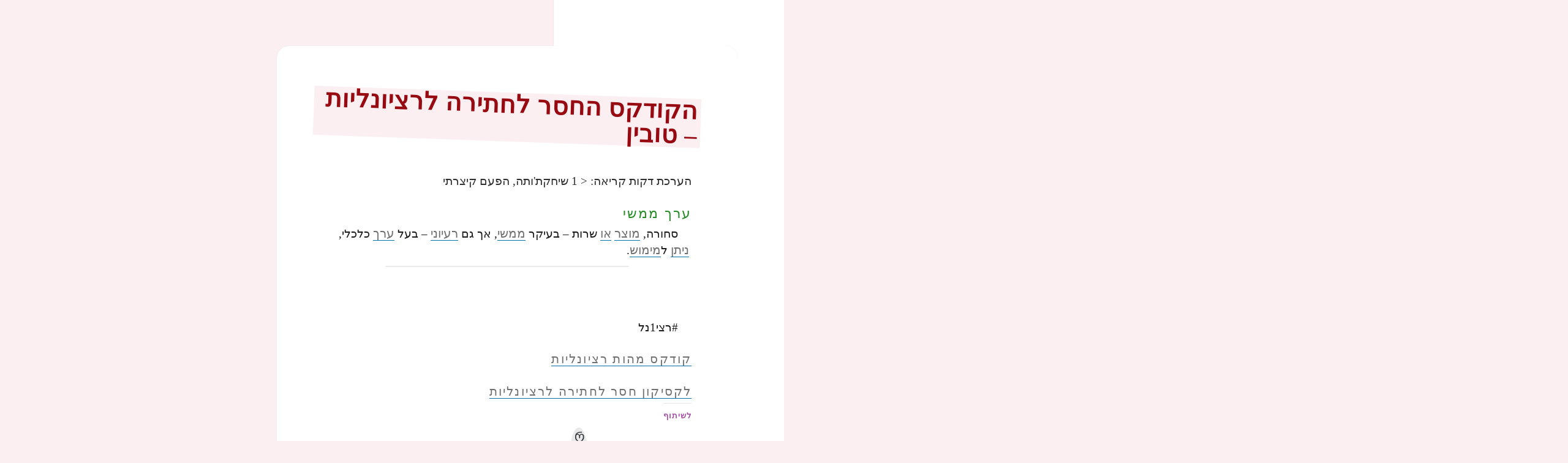

--- FILE ---
content_type: text/html; charset=UTF-8
request_url: https://dickmann.co.il/rationality_codex_220/
body_size: 42271
content:
<!DOCTYPE html><html dir="rtl" lang="he-IL" xmlns:fb="https://www.facebook.com/2008/fbml" xmlns:addthis="https://www.addthis.com/help/api-spec"  class="no-js"><head><script data-no-optimize="1">var litespeed_docref=sessionStorage.getItem("litespeed_docref");litespeed_docref&&(Object.defineProperty(document,"referrer",{get:function(){return litespeed_docref}}),sessionStorage.removeItem("litespeed_docref"));</script> <meta charset="UTF-8"><meta name="viewport" content="width=device-width, initial-scale=1.0"><link rel="profile" href="https://gmpg.org/xfn/11"><link rel="pingback" href="https://dickmann.co.il/xmlrpc.php"><style id="jetpack-boost-critical-css">@media all{.jetpack_subscription_widget #subscribe-email input{padding:.375em;width:100%}.jetpack_subscription_widget form>:last-child{margin-bottom:0}.hentry div.sharedaddy h3.sd-title,.hentry h3.sd-title{font-family:"Noto Sans",sans-serif;font-size:12px;font-size:1.2rem;line-height:1;margin:0 0 1em;opacity:.7;text-transform:uppercase}.hentry #jp-relatedposts{margin:0;padding-top:0}.hentry .jp-relatedposts-headline em:before{opacity:.7}.hentry div#jp-relatedposts h3.jp-relatedposts-headline{font-family:"Noto Sans",sans-serif;font-size:12px;font-size:1.2rem;opacity:.7;text-transform:uppercase}@media screen and (min-width:46.25em){.jetpack_subscription_widget #subscribe-email input{padding:.5625em}}@media screen and (min-width:55em){.jetpack_subscription_widget #subscribe-email input{padding:.75em}}@media screen and (min-width:59.6875em){.jetpack_subscription_widget #subscribe-email input{padding:.4583em}}@media screen and (min-width:68.75em){.jetpack_subscription_widget #subscribe-email input{padding:.5em}}@media screen and (min-width:77.5em){.hentry div#jp-relatedposts h3.jp-relatedposts-headline,.hentry div.sharedaddy h3.sd-title{font-size:13px;font-size:1.3rem}}}@media all{#jp-relatedposts{clear:both;display:none;margin:1em 0;padding-top:1em;position:relative}.jp-relatedposts:after{clear:both;content:"";display:block}#jp-relatedposts h3.jp-relatedposts-headline{display:inline-block;float:right;font-family:inherit;font-size:9pt;font-weight:700;margin:0 0 1em}#jp-relatedposts h3.jp-relatedposts-headline em:before{border-top:1px solid #0003;content:"";display:block;margin-bottom:1em;min-width:30px;width:100%}#jp-relatedposts h3.jp-relatedposts-headline em{font-style:normal;font-weight:700}}@media screen{body{direction:rtl;unicode-bidi:embed}td{text-align:right}.entry-footer,.site-description,.site-title,.widget-title,body,button,input,input[type=submit],select{font-family:"Alef Hebrew",Arial,Tahoma,sans-serif}ul{margin:0 .3em 1em 0}td{text-align:right}.secondary-toggle{right:auto;left:0}.site-branding{padding-right:0;padding-left:60px}.byline:before,.cat-links:before,.posted-on:before,.tags-links:before{margin-right:auto;margin-left:2px}.byline,.cat-links,.posted-on,.tags-links{margin-right:auto;margin-left:1em}.comment-reply-title small a{float:left}@media screen and (min-width:38.75em){ul{margin-right:25px;margin-left:auto}}@media screen and (min-width:46.25em){.site-branding{padding-right:0;padding-left:66px}}@media screen and (min-width:55em){.site-branding{padding-right:0;padding-left:74px}}@media screen and (min-width:59.6875em){body:before{right:0;left:auto}.sidebar{float:right;margin-right:auto;margin-left:-100%}.site-content{float:right;margin-right:29.4118%;margin-left:auto}.site-branding{padding:0}}@media screen and (min-width:87.6875em){body:before{width:-webkit-calc(50% - 289px);width:calc(50% - 289px)}}}@media all{a,body,div,em,form,h1,h2,h3,h4,html,iframe,label,li,p,span,table,tbody,td,tr,ul{border:0;font-family:inherit;font-size:100%;font-style:inherit;font-weight:inherit;margin:0;outline:0;padding:0;vertical-align:baseline}html{-webkit-box-sizing:border-box;-moz-box-sizing:border-box;box-sizing:border-box;font-size:62.5%;overflow-y:scroll;-webkit-text-size-adjust:100%;-ms-text-size-adjust:100%}*,:after,:before{-webkit-box-sizing:inherit;-moz-box-sizing:inherit;box-sizing:inherit}body{background:#f1f1f1}article,aside,footer,header,main,nav{display:block}ul{list-style:none}table{border-collapse:separate;border-spacing:0}td{font-weight:400;text-align:left}a img{border:0}.byline:before,.cat-links:before,.comment-reply-title small a:before,.posted-on:before,.secondary-toggle:before,.tags-links:before{-moz-osx-font-smoothing:grayscale;-webkit-font-smoothing:antialiased;display:inline-block;font-family:Genericons;font-size:16px;font-style:normal;font-weight:400;font-variant:normal;line-height:1;speak:never;text-align:center;text-decoration:inherit;text-transform:none;vertical-align:top}body,button,input,select{color:#333;font-family:"Noto Serif",serif;font-size:15px;font-size:1.5rem;line-height:1.6}h1,h2,h3,h4{clear:both;font-weight:700}p{margin-bottom:1.6em}em{font-style:italic}mark{background-color:#fff9c0;text-decoration:none}hr{background-color:#000;background-color:rgba(51,51,51,.1);border:0;height:1px;margin-bottom:1.6em}ul{margin:0 0 1.6em 1.3333em}ul{list-style:disc}table,td{border:1px solid #eaeaea;border:1px solid rgba(51,51,51,.1)}table{border-collapse:separate;border-spacing:0;border-width:1px 0 0 1px;margin:0 0 1.6em;table-layout:fixed;width:100%}td{font-weight:400;text-align:left}td{border-width:0 1px 1px 0}td{padding:.4em}img{-ms-interpolation-mode:bicubic;border:0;height:auto;max-width:100%;vertical-align:middle}button,input,select{background-color:#f7f7f7;border-radius:0;font-size:16px;font-size:1.6rem;line-height:1.5;margin:0;max-width:100%;vertical-align:baseline}button,input{-webkit-hyphens:none;-moz-hyphens:none;-ms-hyphens:none;hyphens:none;line-height:normal}input{background-image:-webkit-linear-gradient(rgba(255,255,255,0),rgba(255,255,255,0));border:1px solid #eaeaea;border:1px solid rgba(51,51,51,.1);color:#707070;color:rgba(51,51,51,.7)}button,input[type=submit]{-webkit-appearance:button;background-color:#333;border:0;color:#fff;font-family:"Noto Sans",sans-serif;font-size:12px;font-size:1.2rem;font-weight:700;padding:.7917em 1.5em;text-transform:uppercase}input[type=search]{-webkit-appearance:textfield}input[type=search]::-webkit-search-cancel-button{-webkit-appearance:none}input[type=email],input[type=search]{padding:.375em;width:100%}.search-form input[type=submit],.widget .search-form input[type=submit]{padding:0}a{color:#333;text-decoration:none}.secondary-toggle{background-color:transparent;border:1px solid #eaeaea;border:1px solid rgba(51,51,51,.1);height:42px;overflow:hidden;padding:0;position:absolute;top:50%;right:0;text-align:center;-webkit-transform:translateY(-50%);-ms-transform:translateY(-50%);transform:translateY(-50%);width:42px}.secondary-toggle:before{color:#333;content:"";line-height:40px;width:40px}.screen-reader-text{clip:rect(1px,1px,1px,1px);height:1px;overflow:hidden;position:absolute!important;width:1px}.site .skip-link{background-color:#f1f1f1;box-shadow:0 0 1px 1px rgba(0,0,0,.2);color:#21759b;display:block;font:bold 14px/normal"Noto Sans",sans-serif;left:-9999em;outline:0;padding:15px 23px 14px;text-decoration:none;text-transform:none;top:-9999em}.entry-content:after,.entry-content:before,.site-content:after,.site-content:before,.site:after,.site:before{content:"";display:table}.entry-content:after,.site-content:after,.site:after{clear:both}.site-header{background-color:#fff;border-bottom:1px solid rgba(51,51,51,.1);padding:7.6923%}.site-branding{min-height:2em;padding-right:60px;position:relative}.site-title{font-family:"Noto Sans",sans-serif;font-size:22px;font-size:2.2rem;font-weight:700;line-height:1.3636;margin-bottom:0}.site-description{display:none;font-family:"Noto Sans",sans-serif;font-size:12px;font-size:1.2rem;font-weight:400;line-height:1.5;margin:.5em 0 0;opacity:.7}.widget{color:#707070;color:rgba(51,51,51,.7);-webkit-hyphens:auto;-moz-hyphens:auto;-ms-hyphens:auto;hyphens:auto;margin:0 auto 9.0909%;width:100%;word-wrap:break-word}.widget button,.widget input,.widget select{font-size:16px;font-size:1.6rem;line-height:1.5}.widget button,.widget input{line-height:normal}.widget button,.widget input[type=submit]{font-size:12px;font-size:1.2rem;padding:.7917em 1.5833em}.widget input[type=email],.widget input[type=search]{padding:.375em}.widget-title{color:#333;font-family:"Noto Sans",sans-serif;margin:0 0 1.6em;letter-spacing:.04em;text-transform:uppercase}.widget>:last-child,.widget>nav>:last-child{margin-bottom:0}.widget_recent_entries a{border:0}.widget_recent_entries ul{list-style:none;margin:0}.widget_recent_entries li{border-top:1px solid #eaeaea;border-top:1px solid rgba(51,51,51,.1);padding:.7667em 0}.widget_recent_entries li:first-child{border-top:0;padding-top:0}.widget_recent_entries li:last-child{padding-bottom:0}.widget_recent_entries .post-date{display:block}.tagcloud ul{list-style-type:none}.tagcloud ul li{display:inline-block}.secondary{background-color:#fff;display:none;padding:0 7.6923%}.widget-area{margin:9.0909%auto 0}.hentry{background-color:#fff;padding-top:7.6923%;position:relative}.entry-header{padding:0 7.6923%}.entry-title{font-size:26px;font-size:2.6rem;line-height:1.1538;margin-bottom:.9231em}.entry-content{padding:0 7.6923% 7.6923%}.entry-content>:last-child{margin-bottom:0}.entry-content{-webkit-hyphens:auto;-moz-hyphens:auto;-ms-hyphens:auto;hyphens:auto;word-wrap:break-word}.entry-content h2{font-size:22px;font-size:2.2rem;line-height:1.3636;margin-top:2.1818em;margin-bottom:1.0909em}.entry-content h3{font-size:18px;font-size:1.8rem;line-height:1.3333;margin-top:2.6667em;margin-bottom:1.3333em}.entry-content h4{font-size:15px;font-size:1.5rem;line-height:1.2;margin-top:3.2em;margin-bottom:1.6em}.entry-content a{border-bottom:1px solid #333}.entry-content a img{display:block}.entry-footer{background-color:#f7f7f7;color:#707070;color:rgba(51,51,51,.7);font-family:"Noto Sans",sans-serif;font-size:12px;font-size:1.2rem;line-height:1.5;padding:3.8461% 7.6923%}.entry-footer a{border-bottom:1px solid transparent;color:#707070;color:rgba(51,51,51,.7)}.updated:not(.published){display:none}.byline:before,.cat-links:before,.posted-on:before,.tags-links:before{margin-right:2px;position:relative}.byline,.cat-links,.posted-on,.tags-links{margin-right:1em}.posted-on:before{content:""}.byline:before{content:""}.cat-links:before{content:""}.tags-links:before{content:""}.comments-area>:last-child{margin-bottom:0}.comment-reply-title small a{border:0;float:right;height:32px;overflow:hidden;width:26px}.comment-reply-title small a:before{content:"";font-size:32px;position:relative;top:-3px}iframe{margin-bottom:1.6em;max-width:100%;vertical-align:middle}@-ms-viewport{width:device-width}@viewport{width:device-width}@media screen and (min-width:38.75em){ul{margin-left:0}.site-branding{min-height:3.2em}.site-title{font-size:22px;font-size:2.2rem;line-height:1.0909}.site-description{display:block}.secondary{box-shadow:0 0 1px rgba(0,0,0,.15);margin:7.6923% 7.6923%0;padding:7.6923% 7.6923%0}.widget-area{margin-top:0}.widget{margin-bottom:11.1111%}.site-main{padding:7.6923%0}.hentry{box-shadow:0 0 1px rgba(0,0,0,.15);margin:0 7.6923%}.entry-header{padding:0 9.0909%}.entry-content{padding:0 9.0909% 9.0909%}.entry-footer{padding:4.5454% 9.0909%}}@media screen and (min-width:46.25em){body,button,input,select{font-size:17px;font-size:1.7rem;line-height:1.6471}button,input{line-height:normal}hr,p,table,ul{margin-bottom:1.6471em}button,input[type=submit]{font-size:14px;font-size:1.4rem;padding:.8214em 1.6429em}input[type=email],input[type=search]{padding:.5em}.secondary-toggle{height:56px;width:56px}.secondary-toggle:before{line-height:54px;width:54px}.entry-footer{font-size:14px;font-size:1.4rem}.site-branding{min-height:3.7059em;padding-right:66px}.site-title{font-size:29px;font-size:2.9rem;line-height:1.2069}.site-description{font-size:14px;font-size:1.4rem}.widget{font-size:14px;font-size:1.4rem;line-height:1.5}.widget p,.widget ul{margin-bottom:1.5em}.widget button,.widget input,.widget select{line-height:1.75}.widget button,.widget input{line-height:normal}.widget button,.widget input[type=submit]{font-size:14px;font-size:1.4rem;padding:.8214em 1.6429em}.widget input[type=email],.widget input[type=search]{padding:.5625em}.widget-title{margin:0 0 1.5em}.widget_recent_entries li{padding:.9643em 0}.entry-title{font-size:35px;font-size:3.5rem;line-height:1.2;margin-bottom:1.2em}.entry-content h2{font-size:29px;font-size:2.9rem;line-height:1.2069;margin-top:1.931em;margin-bottom:.9655em}.entry-content h3{font-size:24px;font-size:2.4rem;line-height:1.1667;margin-top:2.3333em;margin-bottom:1.1667em}.entry-content h4{font-size:20px;font-size:2rem;line-height:1.4;margin-top:2.8em;margin-bottom:1.4em}.byline:before,.cat-links:before,.posted-on:before,.tags-links:before{top:3px}.comment-reply-title small a:before{top:-1px}iframe{margin-bottom:1.6471em}}@media screen and (min-width:55em){body,button,input,select{font-size:19px;font-size:1.9rem;line-height:1.6842}button,input{line-height:normal}hr,p,table,ul{margin-bottom:1.6842em}button,input[type=submit]{font-size:16px;font-size:1.6rem;padding:.8125em 1.625em}input[type=email],input[type=search]{padding:.5278em}.secondary-toggle{height:64px;width:64px}.secondary-toggle:before{line-height:62px;width:62px}.entry-footer{font-size:16px;font-size:1.6rem}.site-branding{min-height:3.7895em;padding-right:74px}.site-title{font-size:32px;font-size:3.2rem;line-height:1.25}.site-description{font-size:16px;font-size:1.6rem}.widget{font-size:16px;font-size:1.6rem}.widget button,.widget input,.widget select{line-height:1.5}.widget button,.widget input{line-height:normal}.widget button,.widget input[type=submit]{font-size:16px;font-size:1.6rem;padding:.8125em 1.625em}.widget input[type=email],.widget input[type=search]{padding:.75em}.widget_recent_entries li{padding:.7188em 0}.entry-title{font-size:39px;font-size:3.9rem;line-height:1.2308;margin-bottom:1.2308em}.entry-content h2{font-size:32px;font-size:3.2rem;line-height:1.25;margin-top:2em;margin-bottom:1em}.entry-content h3{font-size:27px;font-size:2.7rem;line-height:1.1852;margin-top:2.3704em;margin-bottom:1.1852em}.entry-content h4{font-size:22px;font-size:2.2rem;line-height:1.4545;margin-top:2.9091em;margin-bottom:1.4545em}.byline:before,.cat-links:before,.posted-on:before,.tags-links:before{top:4px}iframe{margin-bottom:1.6842em}}@media screen and (min-width:59.6875em){body:before{background-color:#fff;box-shadow:0 0 1px rgba(0,0,0,.15);content:"";display:block;height:100%;min-height:100%;position:fixed;top:0;left:0;width:29.4118%;z-index:0}.site{margin:0 auto;max-width:1403px}.sidebar{float:left;margin-right:-100%;max-width:413px;position:relative;width:29.4118%}.secondary{background-color:transparent;box-shadow:none;display:block;margin:0;padding:0}.site-main{padding:8.3333%0}.site-content{display:block;float:left;margin-left:29.4118%;width:70.5882%}body{font-size:15px;font-size:1.5rem;line-height:1.6}hr,p,table,ul{margin-bottom:1.6em}button,input,select{font-size:16px;font-size:1.6rem;line-height:1.5}button,input{line-height:normal}button,input[type=submit]{font-size:12px;font-size:1.2rem;padding:.7917em 1.5833em}input[type=email],input[type=search]{padding:.375em}.secondary-toggle{display:none}.entry-footer{font-size:12px;font-size:1.2rem}.site-header{background-color:transparent;border-bottom:0;margin:20%0;padding:0 20%}.site-branding{min-height:0;padding:0}.site-title{font-size:22px;font-size:2.2rem;line-height:1.3636}.site-description{font-size:12px;font-size:1.2rem}.widget{font-size:12px;font-size:1.2rem;margin:0 0 20%;padding:0 20%}.widget button,.widget input,.widget select{font-size:12px;font-size:1.2rem}.widget button,.widget input[type=submit]{font-size:12px;font-size:1.2rem;padding:.5417em 1.0833em}.widget input[type=email],.widget input[type=search]{padding:.4583em}.widget_recent_entries li{padding:.4583em 0}.hentry{margin:0 8.3333%}.hentry{padding-top:8.3333%}.entry-header{padding:0 10%}.entry-title{font-size:31px;font-size:3.1rem;line-height:1.1613;margin-bottom:1.1613em}.entry-content{padding:0 10% 10%}.entry-content h2{font-size:26px;font-size:2.6rem;line-height:1.3846;margin-top:1.8462em;margin-bottom:.9231em}.entry-content h3{font-size:22px;font-size:2.2rem;line-height:1.3636;margin-top:2.1818em;margin-bottom:1.0909em}.entry-content h4{font-size:18px;font-size:1.8rem;line-height:1.3333;margin-top:2.6667em;margin-bottom:1.3333em}.entry-footer{padding:5% 10%}.byline:before,.cat-links:before,.posted-on:before,.tags-links:before{top:0}.comment-reply-title small a:before{top:-3px}iframe{margin-bottom:1.6em}}@media screen and (min-width:68.75em){body,button,input,select{font-size:17px;font-size:1.7rem;line-height:1.6471}button,input{line-height:normal}hr,p,table,ul{margin-bottom:1.6471em}button,input[type=submit]{font-size:14px;font-size:1.4rem;padding:.8214em 1.5714em}input[type=email],input[type=search]{padding:.5em}.entry-footer{font-size:14px;font-size:1.4rem}.site-title{font-size:24px;font-size:2.4rem;line-height:1.1667}.site-description{font-size:14px;font-size:1.4rem}.widget{font-size:14px;font-size:1.4rem}.widget button,.widget input,.widget select{font-size:14px;font-size:1.4rem}.widget button,.widget input[type=submit]{font-size:12px;font-size:1.2rem;padding:.75em 1.5em}.widget input[type=email],.widget input[type=search]{padding:.5em}.widget_recent_entries li{padding:.4643em 0}.entry-title{font-size:35px;font-size:3.5rem;line-height:1.2;margin-bottom:1.2em}.entry-content h2{font-size:29px;font-size:2.9rem;line-height:1.2069;margin-top:1.931em;margin-bottom:.9655em}.entry-content h3{font-size:24px;font-size:2.4rem;line-height:1.1667;margin-top:2.3333em;margin-bottom:1.1667em}.entry-content h4{font-size:20px;font-size:2rem;line-height:1.4;margin-top:2.8em;margin-bottom:1.4em}.byline:before,.cat-links:before,.posted-on:before,.tags-links:before{top:3px}.comment-reply-title small a:before{top:-1px}iframe{margin-bottom:1.6471em}}@media screen and (min-width:77.5em){body,button,input,select{font-size:19px;font-size:1.9rem;line-height:1.6842}button,input{line-height:normal}hr,p,table,ul{margin-bottom:1.6842em}button,input[type=submit]{font-size:16px;font-size:1.6rem;padding:.8125em 1.625em}input[type=email],input[type=search]{padding:.5278em}.entry-footer{font-size:16px;font-size:1.6rem}.site-title{font-size:27px;font-size:2.7rem;line-height:1.1852}.site-description{font-size:16px;font-size:1.6rem}.widget{font-size:16px;font-size:1.6rem}.widget button,.widget input,.widget select{font-size:16px;font-size:1.6rem}.widget button,.widget input[type=submit]{font-size:13px;font-size:1.3rem;padding:.8462em 1.6923em}.widget input[type=email],.widget input[type=search]{padding:.5em}.widget_recent_entries li{padding:.4688em 0}.entry-title{font-size:39px;font-size:3.9rem;line-height:1.2308;margin-bottom:1.2308em}.entry-content h2{font-size:32px;font-size:3.2rem;line-height:1.25;margin-top:2em;margin-bottom:1em}.entry-content h3{font-size:27px;font-size:2.7rem;line-height:1.1852;margin-top:2.3704em;margin-bottom:1.1852em}.entry-content h4{font-size:22px;font-size:2.2rem;line-height:1.4545;margin-top:2.9091em;margin-bottom:1.4545em}.byline:before,.cat-links:before,.posted-on:before,.tags-links:before{top:4px}iframe{margin-bottom:1.6842em}}@media screen and (min-width:87.6875em){body:before{width:-webkit-calc(50% - 289px);width:calc(50% - 289px)}}hr{background-color:#00f;border:3;height:2px;margin-bottom:28px}a,body,div,em,form,h1,h2,h3,h4,html,iframe,label,li,p,span,table,tbody,td,tr,ul{border:0;font-family:inherit;font-size:100%;font-style:inherit;font-weight:inherit;margin:0;outline:0;padding:0;vertical-align:baseline;text-align:right}li,ul{margin:0 5px;line-height:1.3em;color:#2d2d2d;padding:1px 0 2px 5px;word-break:keep-all;font-weight:400}ul{list-style-type:square}li{margin-right:10px;padding-left:10px}ul li:before{color:#970a11}ul li{list-style-type:square;margin-right:3px}ul li:before{color:#970a11;display:block;float:right;width:1.2em;transform:rotate(45deg);padding-top:1px}html{-webkit-box-sizing:border-box;-moz-box-sizing:border-box;box-sizing:border-box;font-size:62.5%;overflow-y:scroll;-webkit-text-size-adjust:100%;-ms-text-size-adjust:100%}hr{background-color:#000;color:#00f;border:1px;height:1px;margin-bottom:20px}*,:after,:before{-webkit-box-sizing:inherit;-moz-box-sizing:inherit;box-sizing:inherit}body{background:#fceff2}article,aside,footer,header,main,nav{display:block}table{border-collapse:separate;border-spacing:0}td{font-weight:400;text-align:right}a img{border:0}.byline:before,.cat-links:before,.comment-reply-title small a:before,.posted-on:before,.secondary-toggle:before,.tags-links:before{-moz-osx-font-smoothing:grayscale;-webkit-font-smoothing:antialiased;display:inline-block;font-size:16px;font-style:normal;font-weight:400;font-variant:normal;line-height:1;speak:none;text-align:center;text-decoration:inherit;text-transform:none;vertical-align:top}body,button,input,select{color:#2d2d2d;font-family:"Alef Hebrew";font-size:15px;font-size:1.5rem;line-height:1.6}h1,h2,h3,h4{clear:both;font-weight:500}p{color:#191919;line-height:1.4em;text-indent:18px;margin:.2em .2em .2em 0}em{font-style:italic}mark{background-color:#fceff2;font-size:100%;padding:1px 2px 2px 3px}hr{background-color:#eaeaea;background-color:rgba(51,51,51,.1);border:0;height:2px;margin-bottom:1.6em;width:66%}ul{margin:0 0 1.6em 1.3333em;padding-right:.8em}ul{list-style:disc}table,td{border:1px solid #f8dce1;border:1px solid rgba(51,51,51,.1)}table{border-collapse:separate;border-spacing:0;border-width:1px;border-radius:10px;margin:0 0 1em;table-layout:fixed;width:auto}td{text-align:right;line-height:1.34em;font-size:95%;font-weight:500;text-indent:0!important}td{border-color:#eae0de}td{padding:.4em}img{-ms-interpolation-mode:bicubic;border:0;height:auto;max-width:100%;vertical-align:middle}button,input,select{background-color:#e0eee0;color:#215e21;border-radius:0;font-size:16px;font-size:1.6rem;line-height:1.5;margin:0;max-width:100%;vertical-align:baseline}button,input{line-height:normal}input{background-image:-webkit-linear-gradient(rgba(255,255,255,0),rgba(255,255,255,0));border:1px solid #eaeaea;border:1px solid rgba(51,51,51,.1);color:#707070;color:rgba(51,51,51,.7)}button,input[type=submit]{-webkit-appearance:button;background-color:#333;border:0;color:#fff;font-family:"Alef Hebrew",sans-serif;font-size:12px;font-size:1.2rem;font-weight:700;padding:.7917em 1.5em}input[type=search]{-webkit-appearance:textfield}input[type=search]::-webkit-search-cancel-button{-webkit-appearance:none}input[type=email],input[type=search]{padding:.375em;width:100%}.search-form input[type=submit],.widget .search-form input[type=submit]{padding:0}a{color:#707070;text-decoration:none}.secondary-toggle{background-color:transparent;border:1px solid #eaeaea;height:42px;overflow:hidden;padding:0;position:absolute;top:50%;right:0;text-align:center;-webkit-transform:translateY(-50%);-ms-transform:translateY(-50%);transform:translateY(-50%);width:42px}.secondary-toggle:before{color:#333;content:"";line-height:40px;width:40px}.screen-reader-text{clip:rect(1px,1px,1px,1px);height:1px;overflow:hidden;position:absolute!important;width:1px}.site .skip-link{background-color:#f1f1f1;box-shadow:0 0 1px 1px rgba(0,0,0,.2);color:#21759b;display:block;font:bold 14px/normal"Noto Sans",sans-serif;left:-9999em;outline:0;padding:15px 23px 14px;text-decoration:none;text-transform:none;top:-9999em}.entry-content:after,.entry-content:before,.site-content:after,.site-content:before,.site:after,.site:before{content:"";display:table}.entry-content:after,.site-content:after,.site:after{clear:both}.site-header{background-color:#fff;border-bottom:1px solid rgba(51,51,51,.1);padding:7.6923%}.site-branding{min-height:2em;padding-right:60px;position:relative}.site-title{font-family:"Alef Hebrew",sans-serif;font-size:22px;font-size:2.2rem;font-weight:700;line-height:1.3636;margin-bottom:0}.site-description{font-family:"Alef Hebrew",sans-serif;font-size:1.2rem;font-weight:500;line-height:1.2;margin:.5em 0 0;text-indent:0;background-color:#e0eee0;background:#e0eee0;padding:15px;width:auto;display:inline-block;color:#215e21}.widget{color:#707070;color:rgba(51,51,51,.7);-webkit-hyphens:auto;-moz-hyphens:auto;-ms-hyphens:auto;hyphens:auto;margin:0 auto 9.0909%;width:100%}.widget button,.widget input,.widget select{font-size:16px;font-size:1.6rem;line-height:1.5}.widget button,.widget input{line-height:normal}.widget button,.widget input[type=submit]{font-size:12px;font-size:1.2rem;padding:.7917em 1.5833em}.widget input[type=email],.widget input[type=search]{padding:.375em}.widget-title{color:#333;font-family:"Alef Hebrew",sans-serif;margin:0 0 1.6em;letter-spacing:.04em}.widget>:last-child{margin-bottom:0}.widget_recent_entries a{border:0}.widget_recent_entries ul{list-style:none;margin:0}.widget_recent_entries li{border-top:1px solid #eaeaea;border-top:1px solid rgba(51,51,51,.1);padding:.7667em 0}.widget_recent_entries li:first-child{border-top:0;padding-top:0}.widget_recent_entries li:last-child{padding-bottom:0}.widget_recent_entries .post-date{display:block}.secondary{background-color:#fff;display:none;padding:0 7.6923%}.widget-area{margin:9.0909%auto 0}.hentry{background-color:#fff;padding-top:7.6923%;position:relative}.entry-header{padding:0 7.6923%}.entry-title{font-size:34px;font-size:3.4rem;line-height:1.1538;margin-bottom:.09231em;padding-bottom:.1em;transform:rotate(2deg);letter-spacing:1px;-ms-transform:rotate(2deg);-webkit-transform:rotate(2deg);margin:0-15px 0;color:#970a11}.entry-content{padding:0 7.6923% 7.6923%}.entry-content>:last-child{margin-bottom:0}.entry-content{-webkit-hyphens:auto;-moz-hyphens:auto;-ms-hyphens:auto;hyphens:auto}.entry-content h2{font-size:28px;font-size:2.8rem;line-height:1.3636;margin-bottom:1.0909em;letter-spacing:1.5px;transform:rotate(1deg);-ms-transform:rotate(1deg);-webkit-transform:rotate(1deg);margin-top:0;color:#0073aa}.entry-content h3{font-size:24px;color:#970a11;line-height:1.3333em;margin:0 0 .2em}.entry-content h4{color:#228b22;font-size:2rem;line-height:1.2;letter-spacing:.1em;margin:.1em .3em 1.2em}.entry-content a{border-bottom:1px solid #0073aa;font-size:20px}.entry-content a img{display:block}.entry-footer{background-color:#e0eee0;color:#707070;color:rgba(51,51,51,.7);font-family:"Alef Hebrew",sans-serif;font-size:12px;font-size:1.2rem;line-height:1.5;padding:3.8461% 7.6923%}.entry-footer a{border-bottom:1px solid transparent;color:#707070;color:rgba(51,51,51,.7)}.updated:not(.published){display:none}.byline:before,.cat-links:before,.posted-on:before,.tags-links:before{margin-right:2px;position:relative}.byline,.cat-links,.posted-on,.tags-links{margin-right:1em}.posted-on:before{content:""}.byline:before{content:""}.cat-links:before{content:""}.tags-links:before{content:""}.comments-area>:last-child{margin-bottom:0}.comment-reply-title small a{border:0;float:right;height:32px;overflow:hidden;width:26px}.comment-reply-title small a:before{content:"";font-size:32px;position:relative;top:-3px}iframe{margin-bottom:1.6em;max-width:100%;vertical-align:middle}@-ms-viewport{width:auto}@viewport{width:auto}@media screen and (min-width:38.75em){ul{margin-left:0}.site-branding{min-height:3.2em}.site-title{font-size:22px;font-size:2.2rem;line-height:1.0909}.site-description{display:block}.secondary{box-shadow:0 0 1px rgba(0,0,0,.15);margin:7.6923% 7.6923%0;padding:7.6923% 7.6923%0}.widget-area{margin-top:0}.widget{margin-bottom:11.1111%}.site-main{padding:7.6923%0}.hentry{box-shadow:0 0 1px rgba(0,0,0,.15);margin:0 7.6923%}.entry-header{padding:0 9.0909%}.entry-content{padding:0 9.0909% 9.0909%}.entry-footer{padding:4.5454% 9.0909%}}@media screen and (min-width:46.25em){body,button,input,select{font-size:17px;font-size:1.7rem;line-height:1}button,input{line-height:normal}hr,p,table,ul{margin-bottom:1.1em}button,input[type=submit]{font-size:14px;font-size:1.4rem;padding:.8214em 1.6429em}input[type=email],input[type=search]{padding:.5em}.secondary-toggle{height:56px;width:56px}.secondary-toggle:before{line-height:54px;width:54px}.entry-footer{font-size:14px;font-size:1.4rem}.site-branding{min-height:3.7059em;padding-right:66px}.site-title{font-size:29px;font-size:2.9rem;line-height:1.2069}.site-description{font-size:14px;font-size:1.4rem}.widget{font-size:14px;font-size:1.4rem;line-height:1.5}.widget p,.widget ul{margin-bottom:1.5em}.widget button,.widget input,.widget select{line-height:1.75}.widget button,.widget input{line-height:normal}.widget button,.widget input[type=submit]{font-size:14px;font-size:1.4rem;padding:.8214em 1.6429em}.widget input[type=email],.widget input[type=search]{padding:.5625em}.widget-title{margin:0 0 1.5em}.widget_recent_entries li{padding:.9643em 0}.entry-title{font-size:30px;font-size:3rem;line-height:1.2;margin-bottom:1.2em}.entry-content h2{font-size:32px;font-size:3.2rem;line-height:1.2069;margin-top:0;margin-bottom:.9655em;color:#0073aa}.entry-content h3{color:purple;font-size:28px;font-size:2.8rem;letter-spacing:1px;line-height:1.1667;margin-top:1.2em;margin-bottom:.2em}.entry-content h4{color:#228b22;font-size:26px;font-size:2.4rem;line-height:1.4545;margin-top:.9091em;margin-bottom:.8em}}.byline:before,.cat-links:before,.posted-on:before,.tags-links:before{top:3px}.comment-reply-title small a:before{top:-1px}iframe{margin-bottom:1.6471em}@media screen and (min-width:55em){body,button,input,select{font-size:19px;font-size:1.9rem;line-height:1.6842}button,input{line-height:normal}hr,p,table,ul{margin-bottom:1.1em}button,input[type=submit]{font-size:16px;font-size:1.6rem;padding:.8125em 1.625em}input[type=email],input[type=search]{padding:.5278em}.secondary-toggle{height:64px;width:64px}.secondary-toggle:before{line-height:62px;width:62px}.entry-footer{font-size:16px;font-size:1.6rem}.site-branding{min-height:3.7895em;padding-right:74px}.site-title{font-size:32px;font-size:3.2rem;line-height:1.25}.site-description{font-size:16px;font-size:1.6rem}.widget{font-size:16px;font-size:1.6rem}.widget button,.widget input,.widget select{line-height:1.5}.widget button,.widget input{line-height:normal}.widget button,.widget input[type=submit]{font-size:16px;font-size:1.6rem;padding:.8125em 1.625em}.widget input[type=email],.widget input[type=search]{padding:.75em}.widget_recent_entries li{padding:.7188em 0}.entry-title{color:#970a11;font-weight:700}.entry-title{font-size:30px;font-size:3rem;line-height:1.2308;margin-bottom:.8em;color:#0073aa;padding-bottom:.2em}.entry-content h2{font-size:24px;font-size:2.4rem;line-height:1.2;margin-top:1em;margin-bottom:1em;color:#0073aa}.entry-content h3{font-size:30px;font-size:3rem;line-height:1.1852;margin-top:.3704em;margin-bottom:.5em}.entry-content h4{font-size:22px;font-size:2.2rem;line-height:1.4;margin-top:.8em;margin-bottom:1em}.byline:before,.cat-links:before,.posted-on:before,.tags-links:before{top:4px}iframe{margin-bottom:1.6842em}}@media screen and (min-width:59.6875em){body:before{background-color:#fff;box-shadow:0 0 1px rgba(0,0,0,.15);content:"";display:block;height:100%;min-height:100%;position:fixed;top:0;left:0;width:29.4118%;z-index:0}.site{margin:0 auto;max-width:1403px}.sidebar{float:left;margin-right:-100%;max-width:413px;position:relative;width:29.4118%}.secondary{background-color:transparent;box-shadow:none;display:block;margin:0;padding:0}.site-main{padding:8.3333%0}.site-content{display:block;float:left;margin-left:29.4118%;width:70.5882%}body{font-size:15px;font-size:1.5rem;line-height:1.6}hr,p,table,ul{margin-bottom:1em}button,input,select{font-size:16px;font-size:1.6rem;line-height:1.5}button,input{line-height:normal}button,input[type=submit]{font-size:12px;font-size:1.2rem;padding:.7917em 1.5833em}input[type=email],input[type=search]{padding:.375em}.secondary-toggle{display:none}.entry-footer{font-size:12px;font-size:1.2rem}.site-header{background-color:transparent;border-bottom:0;margin:20%0;padding:0 20%}.site-branding{min-height:0;padding:0}.site-title{font-size:22px;font-size:2.2rem;line-height:1.3636}.site-description{font-size:12px;font-size:1.2rem}.widget{font-size:12px;font-size:1.2rem;margin:0 0 20%;padding:0 20%}.widget button,.widget input,.widget select{font-size:12px;font-size:1.2rem}.widget button,.widget input[type=submit]{font-size:12px;font-size:1.2rem;padding:.5417em 1.0833em}.widget input[type=email],.widget input[type=search]{padding:.4583em}.widget_recent_entries li{padding:.4583em 0}.hentry{margin:0 8.3333%;border-radius:20px;border:#000 2px}.hentry{padding-top:8.3333%;border-radius:20px;border:#000 2px}.entry-header{padding:0 10%}.entry-title{color:#970a11;font-weight:700}.entry-title{font-size:31px;font-size:3.1rem;line-height:1.1613;margin-bottom:1.1613em;background-color:#fceff2;padding:0 5px}.entry-content{padding:0 10% 10%;border-radius:20px;border:#000 2px}.entry-content h2{font-size:28px;font-size:2.8rem;line-height:1.3846;margin-top:0;margin-bottom:.9231em;color:#0073aa}.entry-content h3{font-size:26px;font-size:2.6rem;line-height:1.3636;margin-top:.1818em;margin-bottom:.0909em}.entry-content h4{font-size:18px;font-size:1.8rem;line-height:1.3333;margin:0}.entry-footer{padding:5% 10%}.byline:before,.cat-links:before,.posted-on:before,.tags-links:before{top:0}.comment-reply-title small a:before{top:-3px}iframe{margin-bottom:1.6em}}@media screen and (min-width:68.75em){body,button,input,select{font-size:18px;font-size:1.8rem;line-height:1.6471}button,input{line-height:normal}hr,p,table{margin-bottom:1em}button,input[type=submit]{font-size:14px;font-size:1.4rem;padding:.8214em 1.5714em}input[type=email],input[type=search]{padding:.5em}.entry-footer{font-size:14px;font-size:1.4rem}.site-title{font-size:24px;font-size:2.4rem;line-height:1.1667}.site-description{font-size:12px;font-size:1.2rem}.widget{font-size:14px;font-size:1.4rem}.widget button,.widget input,.widget select{font-size:14px;font-size:1.4rem}.widget button,.widget input[type=submit]{font-size:12px;font-size:1.2rem;padding:.75em 1.5em}.widget input[type=email],.widget input[type=search]{padding:.5em}.widget_recent_entries li{padding:.4643em 0}.entry-title{font-size:36px;font-size:3.6rem;line-height:1.2;margin-bottom:.8em}.entry-content h2{font-size:32px;line-height:1.2;margin-top:.2em;color:#0073aa}.entry-content h3{font-size:28px;font-size:2.8rem;line-height:1.1667;margin-top:.3333em;margin-bottom:.4em}.entry-content h4{font-size:24px;font-size:2.4rem;line-height:1.4;margin-top:.8em;margin-bottom:.2em}.byline:before,.cat-links:before,.posted-on:before,.tags-links:before{top:3px}.comment-reply-title small a:before{top:-1px}iframe{margin-bottom:1.6471em}}@media screen and (min-width:77.5em){body,button,input,select{font-size:19px;font-size:1.9rem;line-height:1.6842}button,input{line-height:normal}hr,p,table,ul{margin-bottom:.6em;padding-right:1px}button,input[type=submit]{font-size:16px;font-size:1.6rem;padding:.8125em 1.625em}input[type=email],input[type=search]{padding:.5278em}.entry-footer{font-size:16px;font-size:1.6rem}.site-title{font-size:27px;font-size:2.7rem;line-height:1.1852}.site-description{font-size:16px;font-size:1.6rem}.widget{font-size:16px;font-size:1.6rem}.widget button,.widget input,.widget select{font-size:16px;font-size:1.6rem}.widget button,.widget input[type=submit]{font-size:13px;font-size:1.3rem;padding:.8462em 1.6923em}.widget input[type=email],.widget input[type=search]{padding:.5em}.widget_recent_entries li{padding:.4688em 0}.entry-title{color:#970a11;font-weight:700}.entry-title{font-size:40px;font-size:4rem;line-height:1;margin-bottom:1.2308em}.entry-content h2{font-size:34px;font-size:3.4rem;line-height:1.;margin-top:0}.entry-content h3{font-size:28px;font-size:2.8rem;line-height:1.1852;margin-top:.9em;margin-bottom:.6em}.entry-content h4{font-size:22px;font-size:2.2rem;line-height:1.4545;margin-top:1em;margin-bottom:.2em}.byline:before,.cat-links:before,.posted-on:before,.tags-links:before{top:4px}iframe{margin-bottom:1.6842em}}@media screen and (min-width:87.6875em){body:before{width:-webkit-calc(50% - 289px);width:calc(50% - 289px)}}@media screen and (max-width:767px){body .entry-content h3{font-size:28px;margin-top:12px;margin-bottom:8px}body .entry-content h4{margin-top:12px;margin-bottom:8px}}@font-face{font-family:Genericons;font-weight:400;font-style:normal}@media screen and (-webkit-min-device-pixel-ratio:0){@font-face{font-family:Genericons}}hr{background-color:#00f;border:3;height:2px;margin-bottom:28px}a,body,div,em,form,h1,h2,h3,h4,html,iframe,label,li,p,span,table,tbody,td,tr,ul{border:0;font-family:inherit;font-size:100%;font-style:inherit;font-weight:inherit;margin:0;outline:0;padding:0;vertical-align:baseline;text-align:right}li,ul{margin:0 5px;line-height:1.3em;color:#2d2d2d;padding:1px 0 2px 5px;word-break:keep-all;font-weight:400}ul{list-style-type:square}li{margin-right:10px;padding-left:10px}ul li:before{color:#970a11}ul li{list-style-type:square;margin-right:3px}ul li:before{color:#970a11;display:block;float:right;width:1.2em;transform:rotate(45deg);padding-top:1px}html{-webkit-box-sizing:border-box;-moz-box-sizing:border-box;box-sizing:border-box;font-size:62.5%;overflow-y:scroll;-webkit-text-size-adjust:100%;-ms-text-size-adjust:100%}hr{background-color:#000;color:#00f;border:1px;height:1px;margin-bottom:20px}*,:after,:before{-webkit-box-sizing:inherit;-moz-box-sizing:inherit;box-sizing:inherit}body{background:#fceff2}article,aside,footer,header,main,nav{display:block}table{border-collapse:separate;border-spacing:0}td{font-weight:400;text-align:right}a img{border:0}.byline:before,.cat-links:before,.comment-reply-title small a:before,.posted-on:before,.secondary-toggle:before,.tags-links:before{-moz-osx-font-smoothing:grayscale;-webkit-font-smoothing:antialiased;display:inline-block;font-size:16px;font-style:normal;font-weight:400;font-variant:normal;line-height:1;speak:none;text-align:center;text-decoration:inherit;text-transform:none;vertical-align:top}body,button,input,select{color:#2d2d2d;font-family:"Alef Hebrew";font-size:15px;font-size:1.5rem;line-height:1.6}h1,h2,h3,h4{clear:both;font-weight:500}p{color:#191919;line-height:1.4em;text-indent:18px;margin:.2em .2em .2em 0}em{font-style:italic}mark{background-color:#fceff2;font-size:100%;padding:1px 2px 2px 3px}hr{background-color:#eaeaea;background-color:rgba(51,51,51,.1);border:0;height:2px;margin-bottom:1.6em;width:66%}ul{margin:0 0 1.6em 1.3333em;padding-right:.8em}ul{list-style:disc}table,td{border:1px solid #f8dce1;border:1px solid rgba(51,51,51,.1)}table{border-collapse:separate;border-spacing:0;border-width:1px;border-radius:10px;margin:0 0 1em;table-layout:fixed;width:auto}td{text-align:right;line-height:1.34em;font-size:95%;font-weight:500;text-indent:0!important}td{border-color:#eae0de}td{padding:.4em}img{-ms-interpolation-mode:bicubic;border:0;height:auto;max-width:100%;vertical-align:middle}button,input,select{background-color:#e0eee0;color:#215e21;border-radius:0;font-size:16px;font-size:1.6rem;line-height:1.5;margin:0;max-width:100%;vertical-align:baseline}button,input{line-height:normal}input{background-image:-webkit-linear-gradient(rgba(255,255,255,0),rgba(255,255,255,0));border:1px solid #eaeaea;border:1px solid rgba(51,51,51,.1);color:#707070;color:rgba(51,51,51,.7)}button,input[type=submit]{-webkit-appearance:button;background-color:#333;border:0;color:#fff;font-family:"Alef Hebrew",sans-serif;font-size:12px;font-size:1.2rem;font-weight:700;padding:.7917em 1.5em}input[type=search]{-webkit-appearance:textfield}input[type=search]::-webkit-search-cancel-button{-webkit-appearance:none}input[type=email],input[type=search]{padding:.375em;width:100%}.search-form input[type=submit],.widget .search-form input[type=submit]{padding:0}a{color:#707070;text-decoration:none}.secondary-toggle{background-color:transparent;border:1px solid #eaeaea;height:42px;overflow:hidden;padding:0;position:absolute;top:50%;right:0;text-align:center;-webkit-transform:translateY(-50%);-ms-transform:translateY(-50%);transform:translateY(-50%);width:42px}.secondary-toggle:before{color:#333;content:"";line-height:40px;width:40px}.screen-reader-text{clip:rect(1px,1px,1px,1px);height:1px;overflow:hidden;position:absolute!important;width:1px}.site .skip-link{background-color:#f1f1f1;box-shadow:0 0 1px 1px rgba(0,0,0,.2);color:#21759b;display:block;font:bold 14px/normal"Noto Sans",sans-serif;left:-9999em;outline:0;padding:15px 23px 14px;text-decoration:none;text-transform:none;top:-9999em}.entry-content:after,.entry-content:before,.site-content:after,.site-content:before,.site:after,.site:before{content:"";display:table}.entry-content:after,.site-content:after,.site:after{clear:both}.site-header{background-color:#fff;border-bottom:1px solid rgba(51,51,51,.1);padding:7.6923%}.site-branding{min-height:2em;padding-right:60px;position:relative}.site-title{font-family:"Alef Hebrew",sans-serif;font-size:22px;font-size:2.2rem;font-weight:700;line-height:1.3636;margin-bottom:0}.site-description{font-family:"Alef Hebrew",sans-serif;font-size:1.2rem;font-weight:500;line-height:1.2;margin:.5em 0 0;text-indent:0;background-color:#e0eee0;background:#e0eee0;padding:15px;width:auto;display:inline-block;color:#215e21}.widget{color:#707070;color:rgba(51,51,51,.7);-webkit-hyphens:auto;-moz-hyphens:auto;-ms-hyphens:auto;hyphens:auto;margin:0 auto 9.0909%;width:100%}.widget button,.widget input,.widget select{font-size:16px;font-size:1.6rem;line-height:1.5}.widget button,.widget input{line-height:normal}.widget button,.widget input[type=submit]{font-size:12px;font-size:1.2rem;padding:.7917em 1.5833em}.widget input[type=email],.widget input[type=search]{padding:.375em}.widget-title{color:#333;font-family:"Alef Hebrew",sans-serif;margin:0 0 1.6em;letter-spacing:.04em}.widget>:last-child{margin-bottom:0}.widget_recent_entries a{border:0}.widget_recent_entries ul{list-style:none;margin:0}.widget_recent_entries li{border-top:1px solid #eaeaea;border-top:1px solid rgba(51,51,51,.1);padding:.7667em 0}.widget_recent_entries li:first-child{border-top:0;padding-top:0}.widget_recent_entries li:last-child{padding-bottom:0}.widget_recent_entries .post-date{display:block}.secondary{background-color:#fff;display:none;padding:0 7.6923%}.widget-area{margin:9.0909%auto 0}.hentry{background-color:#fff;padding-top:7.6923%;position:relative}.entry-header{padding:0 7.6923%}.entry-title{font-size:34px;font-size:3.4rem;line-height:1.1538;margin-bottom:.09231em;padding-bottom:.1em;transform:rotate(2deg);letter-spacing:1px;-ms-transform:rotate(2deg);-webkit-transform:rotate(2deg);margin:0-15px 0;color:#970a11}.entry-content{padding:0 7.6923% 7.6923%}.entry-content>:last-child{margin-bottom:0}.entry-content{-webkit-hyphens:auto;-moz-hyphens:auto;-ms-hyphens:auto;hyphens:auto}.entry-content h2{font-size:28px;font-size:2.8rem;line-height:1.3636;margin-bottom:1.0909em;letter-spacing:1.5px;transform:rotate(1deg);-ms-transform:rotate(1deg);-webkit-transform:rotate(1deg);margin-top:0;color:#0073aa}.entry-content h3{font-size:24px;color:#970a11;line-height:1.3333em;margin:0 0 .2em}.entry-content h4{color:#228b22;font-size:2rem;line-height:1.2;letter-spacing:.1em;margin:.1em .3em 1.2em}.entry-content a{border-bottom:1px solid #0073aa;font-size:20px}.entry-content a img{display:block}.entry-footer{background-color:#e0eee0;color:#707070;color:rgba(51,51,51,.7);font-family:"Alef Hebrew",sans-serif;font-size:12px;font-size:1.2rem;line-height:1.5;padding:3.8461% 7.6923%}.entry-footer a{border-bottom:1px solid transparent;color:#707070;color:rgba(51,51,51,.7)}.updated:not(.published){display:none}.byline:before,.cat-links:before,.posted-on:before,.tags-links:before{margin-right:2px;position:relative}.byline,.cat-links,.posted-on,.tags-links{margin-right:1em}.posted-on:before{content:""}.byline:before{content:""}.cat-links:before{content:""}.tags-links:before{content:""}.comments-area>:last-child{margin-bottom:0}.comment-reply-title small a{border:0;float:right;height:32px;overflow:hidden;width:26px}.comment-reply-title small a:before{content:"";font-size:32px;position:relative;top:-3px}iframe{margin-bottom:1.6em;max-width:100%;vertical-align:middle}@-ms-viewport{width:auto}@viewport{width:auto}@media screen and (min-width:38.75em){ul{margin-left:0}.site-branding{min-height:3.2em}.site-title{font-size:22px;font-size:2.2rem;line-height:1.0909}.site-description{display:block}.secondary{box-shadow:0 0 1px rgba(0,0,0,.15);margin:7.6923% 7.6923%0;padding:7.6923% 7.6923%0}.widget-area{margin-top:0}.widget{margin-bottom:11.1111%}.site-main{padding:7.6923%0}.hentry{box-shadow:0 0 1px rgba(0,0,0,.15);margin:0 7.6923%}.entry-header{padding:0 9.0909%}.entry-content{padding:0 9.0909% 9.0909%}.entry-footer{padding:4.5454% 9.0909%}}@media screen and (min-width:46.25em){body,button,input,select{font-size:17px;font-size:1.7rem;line-height:1}button,input{line-height:normal}hr,p,table,ul{margin-bottom:1.1em}button,input[type=submit]{font-size:14px;font-size:1.4rem;padding:.8214em 1.6429em}input[type=email],input[type=search]{padding:.5em}.secondary-toggle{height:56px;width:56px}.secondary-toggle:before{line-height:54px;width:54px}.entry-footer{font-size:14px;font-size:1.4rem}.site-branding{min-height:3.7059em;padding-right:66px}.site-title{font-size:29px;font-size:2.9rem;line-height:1.2069}.site-description{font-size:14px;font-size:1.4rem}.widget{font-size:14px;font-size:1.4rem;line-height:1.5}.widget p,.widget ul{margin-bottom:1.5em}.widget button,.widget input,.widget select{line-height:1.75}.widget button,.widget input{line-height:normal}.widget button,.widget input[type=submit]{font-size:14px;font-size:1.4rem;padding:.8214em 1.6429em}.widget input[type=email],.widget input[type=search]{padding:.5625em}.widget-title{margin:0 0 1.5em}.widget_recent_entries li{padding:.9643em 0}.entry-title{font-size:30px;font-size:3rem;line-height:1.2;margin-bottom:1.2em}.entry-content h2{font-size:32px;font-size:3.2rem;line-height:1.2069;margin-top:0;margin-bottom:.9655em;color:#0073aa}.entry-content h3{color:purple;font-size:28px;font-size:2.8rem;letter-spacing:1px;line-height:1.1667;margin-top:1.2em;margin-bottom:.2em}.entry-content h4{color:#228b22;font-size:26px;font-size:2.4rem;line-height:1.4545;margin-top:.9091em;margin-bottom:.8em}}.byline:before,.cat-links:before,.posted-on:before,.tags-links:before{top:3px}.comment-reply-title small a:before{top:-1px}iframe{margin-bottom:1.6471em}@media screen and (min-width:55em){body,button,input,select{font-size:19px;font-size:1.9rem;line-height:1.6842}button,input{line-height:normal}hr,p,table,ul{margin-bottom:1.1em}button,input[type=submit]{font-size:16px;font-size:1.6rem;padding:.8125em 1.625em}input[type=email],input[type=search]{padding:.5278em}.secondary-toggle{height:64px;width:64px}.secondary-toggle:before{line-height:62px;width:62px}.entry-footer{font-size:16px;font-size:1.6rem}.site-branding{min-height:3.7895em;padding-right:74px}.site-title{font-size:32px;font-size:3.2rem;line-height:1.25}.site-description{font-size:16px;font-size:1.6rem}.widget{font-size:16px;font-size:1.6rem}.widget button,.widget input,.widget select{line-height:1.5}.widget button,.widget input{line-height:normal}.widget button,.widget input[type=submit]{font-size:16px;font-size:1.6rem;padding:.8125em 1.625em}.widget input[type=email],.widget input[type=search]{padding:.75em}.widget_recent_entries li{padding:.7188em 0}.entry-title{color:#970a11;font-weight:700}.entry-title{font-size:30px;font-size:3rem;line-height:1.2308;margin-bottom:.8em;color:#0073aa;padding-bottom:.2em}.entry-content h2{font-size:24px;font-size:2.4rem;line-height:1.2;margin-top:1em;margin-bottom:1em;color:#0073aa}.entry-content h3{font-size:30px;font-size:3rem;line-height:1.1852;margin-top:.3704em;margin-bottom:.5em}.entry-content h4{font-size:22px;font-size:2.2rem;line-height:1.4;margin-top:.8em;margin-bottom:1em}.byline:before,.cat-links:before,.posted-on:before,.tags-links:before{top:4px}iframe{margin-bottom:1.6842em}}@media screen and (min-width:59.6875em){body:before{background-color:#fff;box-shadow:0 0 1px rgba(0,0,0,.15);content:"";display:block;height:100%;min-height:100%;position:fixed;top:0;left:0;width:29.4118%;z-index:0}.site{margin:0 auto;max-width:1403px}.sidebar{float:left;margin-right:-100%;max-width:413px;position:relative;width:29.4118%}.secondary{background-color:transparent;box-shadow:none;display:block;margin:0;padding:0}.site-main{padding:8.3333%0}.site-content{display:block;float:left;margin-left:29.4118%;width:70.5882%}body{font-size:15px;font-size:1.5rem;line-height:1.6}hr,p,table,ul{margin-bottom:1em}button,input,select{font-size:16px;font-size:1.6rem;line-height:1.5}button,input{line-height:normal}button,input[type=submit]{font-size:12px;font-size:1.2rem;padding:.7917em 1.5833em}input[type=email],input[type=search]{padding:.375em}.secondary-toggle{display:none}.entry-footer{font-size:12px;font-size:1.2rem}.site-header{background-color:transparent;border-bottom:0;margin:20%0;padding:0 20%}.site-branding{min-height:0;padding:0}.site-title{font-size:22px;font-size:2.2rem;line-height:1.3636}.site-description{font-size:12px;font-size:1.2rem}.widget{font-size:12px;font-size:1.2rem;margin:0 0 20%;padding:0 20%}.widget button,.widget input,.widget select{font-size:12px;font-size:1.2rem}.widget button,.widget input[type=submit]{font-size:12px;font-size:1.2rem;padding:.5417em 1.0833em}.widget input[type=email],.widget input[type=search]{padding:.4583em}.widget_recent_entries li{padding:.4583em 0}.hentry{margin:0 8.3333%;border-radius:20px;border:#000 2px}.hentry{padding-top:8.3333%;border-radius:20px;border:#000 2px}.entry-header{padding:0 10%}.entry-title{color:#970a11;font-weight:700}.entry-title{font-size:31px;font-size:3.1rem;line-height:1.1613;margin-bottom:1.1613em;background-color:#fceff2;padding:0 5px}.entry-content{padding:0 10% 10%;border-radius:20px;border:#000 2px}.entry-content h2{font-size:28px;font-size:2.8rem;line-height:1.3846;margin-top:0;margin-bottom:.9231em;color:#0073aa}.entry-content h3{font-size:26px;font-size:2.6rem;line-height:1.3636;margin-top:.1818em;margin-bottom:.0909em}.entry-content h4{font-size:18px;font-size:1.8rem;line-height:1.3333;margin:0}.entry-footer{padding:5% 10%}.byline:before,.cat-links:before,.posted-on:before,.tags-links:before{top:0}.comment-reply-title small a:before{top:-3px}iframe{margin-bottom:1.6em}}@media screen and (min-width:68.75em){body,button,input,select{font-size:18px;font-size:1.8rem;line-height:1.6471}button,input{line-height:normal}hr,p,table{margin-bottom:1em}button,input[type=submit]{font-size:14px;font-size:1.4rem;padding:.8214em 1.5714em}input[type=email],input[type=search]{padding:.5em}.entry-footer{font-size:14px;font-size:1.4rem}.site-title{font-size:24px;font-size:2.4rem;line-height:1.1667}.site-description{font-size:12px;font-size:1.2rem}.widget{font-size:14px;font-size:1.4rem}.widget button,.widget input,.widget select{font-size:14px;font-size:1.4rem}.widget button,.widget input[type=submit]{font-size:12px;font-size:1.2rem;padding:.75em 1.5em}.widget input[type=email],.widget input[type=search]{padding:.5em}.widget_recent_entries li{padding:.4643em 0}.entry-title{font-size:36px;font-size:3.6rem;line-height:1.2;margin-bottom:.8em}.entry-content h2{font-size:32px;line-height:1.2;margin-top:.2em;color:#0073aa}.entry-content h3{font-size:28px;font-size:2.8rem;line-height:1.1667;margin-top:.3333em;margin-bottom:.4em}.entry-content h4{font-size:24px;font-size:2.4rem;line-height:1.4;margin-top:.8em;margin-bottom:.2em}.byline:before,.cat-links:before,.posted-on:before,.tags-links:before{top:3px}.comment-reply-title small a:before{top:-1px}iframe{margin-bottom:1.6471em}}@media screen and (min-width:77.5em){body,button,input,select{font-size:19px;font-size:1.9rem;line-height:1.6842}button,input{line-height:normal}hr,p,table,ul{margin-bottom:.6em;padding-right:1px}button,input[type=submit]{font-size:16px;font-size:1.6rem;padding:.8125em 1.625em}input[type=email],input[type=search]{padding:.5278em}.entry-footer{font-size:16px;font-size:1.6rem}.site-title{font-size:27px;font-size:2.7rem;line-height:1.1852}.site-description{font-size:16px;font-size:1.6rem}.widget{font-size:16px;font-size:1.6rem}.widget button,.widget input,.widget select{font-size:16px;font-size:1.6rem}.widget button,.widget input[type=submit]{font-size:13px;font-size:1.3rem;padding:.8462em 1.6923em}.widget input[type=email],.widget input[type=search]{padding:.5em}.widget_recent_entries li{padding:.4688em 0}.entry-title{color:#970a11;font-weight:700}.entry-title{font-size:40px;font-size:4rem;line-height:1;margin-bottom:1.2308em}.entry-content h2{font-size:34px;font-size:3.4rem;line-height:1.;margin-top:0}.entry-content h3{font-size:28px;font-size:2.8rem;line-height:1.1852;margin-top:.9em;margin-bottom:.6em}.entry-content h4{font-size:22px;font-size:2.2rem;line-height:1.4545;margin-top:1em;margin-bottom:.2em}.byline:before,.cat-links:before,.posted-on:before,.tags-links:before{top:4px}iframe{margin-bottom:1.6842em}}@media screen and (min-width:87.6875em){body:before{width:-webkit-calc(50% - 289px);width:calc(50% - 289px)}}@media screen and (max-width:767px){body .entry-content h3{font-size:28px;margin-top:12px;margin-bottom:8px}body .entry-content h4{margin-top:12px;margin-bottom:8px}}.wp-block-button__link{background-color:#333;color:#fff}#content div.sharedaddy,#main div.sharedaddy,div.sharedaddy{clear:both}div.sharedaddy h3.sd-title{margin:0 0 1em;display:inline-block;line-height:1.2;font-size:9pt;font-weight:700}div.sharedaddy h3.sd-title:before{content:"";display:block;width:100%;min-width:30px;border-top:1px solid #dcdcde;margin-bottom:1em}div.jetpack-likes-widget-wrapper{width:100%;min-height:50px;position:relative}div.jetpack-likes-widget-wrapper .sd-link-color{font-size:12px}#likes-other-gravatars{display:none;position:absolute;padding:10px 10px 12px;background-color:#2e4453;border-width:0;box-shadow:0 0 10px #2e4453;box-shadow:0 0 10px rgba(46,68,83,.6);min-width:130px;z-index:1000}#likes-other-gravatars.wpl-new-layout{display:none;position:absolute;padding:9px 12px 10px;background-color:#fff;border:solid 1px #dcdcde;border-radius:4px;box-shadow:none;min-width:220px;max-height:240px;height:auto;overflow:auto;z-index:1000}#likes-other-gravatars *{line-height:normal}#likes-other-gravatars .likes-text{color:#fff;font-size:12px;padding-bottom:8px}#likes-other-gravatars.wpl-new-layout .likes-text{color:#101517;font-size:12px;font-weight:500;padding-bottom:8px}#likes-other-gravatars ul{margin:0;padding:0;text-indent:0;list-style-type:none}#likes-other-gravatars ul.wpl-avatars{overflow:auto;display:block;max-height:190px}.post-likes-widget-placeholder{margin:0;border-width:0;position:relative}.post-likes-widget-placeholder .button{display:none}.post-likes-widget-placeholder .loading{color:#999;font-size:12px}#subscribe-email input{width:95%}.screen-reader-text{border:0;clip:rect(1px,1px,1px,1px);clip-path:inset(50%);height:1px;margin:-1px;overflow:hidden;padding:0;position:absolute!important;width:1px;word-wrap:normal!important}.addtoany_content{clear:both;margin:16px auto}.addtoany_list{display:inline;line-height:16px}.addtoany_list a{border:0;box-shadow:none;display:inline-block;font-size:16px;padding:0 4px;vertical-align:middle}.addtoany_list a img{border:0;display:inline-block;opacity:1;overflow:hidden;vertical-align:baseline}.addtoany_list.a2a_kit_size_32 a{font-size:32px}a.addtoany_share img{border:0;width:auto;height:auto}#content div.sharedaddy,#main div.sharedaddy,div.sharedaddy{clear:both}div.sharedaddy h3.sd-title{margin:0 0 1em;display:inline-block;line-height:1.2;font-size:9pt;font-weight:700}.sd-sharing{margin-bottom:1em}.sd-content ul{padding:0!important;margin:0!important;list-style:none!important}.sd-content ul li{display:inline-block}.sd-content ul li a.sd-button,.sd-social-icon .sd-content ul li a.sd-button{text-decoration:none!important;display:inline-block;font-size:13px;font-family:"Open Sans",sans-serif;font-weight:500;border-radius:4px;color:#2c3338!important;background:#fff;box-shadow:0 1px 2px rgba(0,0,0,.12),0 0 0 1px rgba(0,0,0,.12);text-shadow:none;line-height:23px;padding:4px 11px 3px 9px}.sd-content ul li a.sd-button>span{line-height:23px;margin-left:6px}.sd-social-icon .sd-content ul li a.sd-button>span{margin-left:0}.sd-content ul li a.sd-button:before{display:inline-block;-webkit-font-smoothing:antialiased;-moz-osx-font-smoothing:grayscale;font:normal 18px/1"social-logos";vertical-align:top;text-align:center}@media screen and (-webkit-min-device-pixel-ratio:0){.sd-content ul li a.sd-button:before{position:relative;top:2px}}.sd-content ul li{margin:0 8px 12px 0;padding:0}.sd-social-icon .sd-content ul li.share-print a:before{content:""}.sd-social-icon .sd-content ul li.share-email a:before{content:""}.sd-social-icon .sd-content ul li.share-twitter a:before{content:""}.sd-social-icon .sd-content ul li.share-facebook a:before{content:""}.sd-social-icon .sd-content ul li.share-jetpack-whatsapp a:before{content:""}.sd-social-icon .sd-content ul li[class*=share-].share-jetpack-whatsapp a.sd-button{background:#43d854;color:#fff!important}.sd-social-icon .sd-content ul li[class*=share-] a{border-radius:50%;-webkit-border-radius:50%;border:0;box-shadow:none;padding:7px;position:relative;top:-2px;line-height:1;width:auto;height:auto;margin-bottom:0;max-width:32px}.sd-social-icon .sd-content ul li[class*=share-] a.sd-button>span{line-height:1}.sd-social-icon .sd-content ul li[class*=share-] a.sd-button:before{top:0}.sd-social-icon .sd-content ul li[class*=share-] a.sd-button{background:#e9e9e9;margin-top:2px;text-indent:0}.sd-social-icon .sd-content ul li[class*=share-].share-facebook a.sd-button{background:#0866ff;color:#fff!important}.sd-social-icon .sd-content ul li[class*=share-].share-twitter a.sd-button{background:#00acee;color:#fff!important}.sharing-screen-reader-text{clip:rect(1px,1px,1px,1px);position:absolute!important;height:1px;width:1px;overflow:hidden}}</style><meta name='robots' content='index, follow, max-image-preview:large, max-snippet:-1, max-video-preview:-1' /><title>הקודקס החסר לחתירה לרציונליות – טובין &#8212; יאיר דיקמן yair dickmann</title><meta name="description" content="הקודקס החסר לחתירה לרציונליות – טובין: בעל ערך כלכלי ניתן למימוש." /><link rel="canonical" href="https://dickmann.co.il/rationality_codex_220/" /><meta property="og:locale" content="he_IL" /><meta property="og:type" content="article" /><meta property="og:title" content="הקודקס החסר לחתירה לרציונליות – טובין &#8212; יאיר דיקמן yair dickmann" /><meta property="og:description" content="הקודקס החסר לחתירה לרציונליות – טובין: בעל ערך כלכלי ניתן למימוש." /><meta property="og:url" content="https://dickmann.co.il/rationality_codex_220/" /><meta property="og:site_name" content="יאיר דיקמן yair dickmann" /><meta property="article:publisher" content="https://www.facebook.com/ydickmann" /><meta property="article:author" content="https://www.facebook.com/ydickmann" /><meta property="article:published_time" content="2023-04-28T09:02:54+00:00" /><meta property="article:modified_time" content="2024-09-24T15:20:22+00:00" /><meta name="author" content="יאיר yair דיקמן dickmann" /><meta name="twitter:card" content="summary_large_image" /><meta name="twitter:creator" content="@ydickmann" /><meta name="twitter:site" content="@ydickmann" /><meta name="twitter:label1" content="נכתב על יד" /><meta name="twitter:data1" content="יאיר yair דיקמן dickmann" /><meta name="twitter:label2" content="זמן קריאה מוערך" /><meta name="twitter:data2" content="דקה1" /> <script data-jetpack-boost="ignore" type="application/ld+json" class="yoast-schema-graph">{"@context":"https://schema.org","@graph":[{"@type":"Article","@id":"https://dickmann.co.il/rationality_codex_220/#article","isPartOf":{"@id":"https://dickmann.co.il/rationality_codex_220/"},"author":{"name":"יאיר yair דיקמן dickmann","@id":"https://dickmann.co.il/#/schema/person/0d25364e5926188e9d23c5ffc284bc41"},"headline":"הקודקס החסר לחתירה לרציונליות – טובין","datePublished":"2023-04-28T09:02:54+00:00","dateModified":"2024-09-24T15:20:22+00:00","mainEntityOfPage":{"@id":"https://dickmann.co.il/rationality_codex_220/"},"wordCount":2,"commentCount":29,"publisher":{"@id":"https://dickmann.co.il/#/schema/person/0d25364e5926188e9d23c5ffc284bc41"},"keywords":["אחיזה תודעתית","אינטלקט","הגדרות","התנהגות","פיננסי","קלישאותיי"],"articleSection":["אוט ער געזוקט – אז אמר","קודקסרציונלי"],"inLanguage":"he-IL","potentialAction":[{"@type":"CommentAction","name":"Comment","target":["https://dickmann.co.il/rationality_codex_220/#respond"]}]},{"@type":"WebPage","@id":"https://dickmann.co.il/rationality_codex_220/","url":"https://dickmann.co.il/rationality_codex_220/","name":"הקודקס החסר לחתירה לרציונליות – טובין &#8212; יאיר דיקמן yair dickmann","isPartOf":{"@id":"https://dickmann.co.il/#website"},"datePublished":"2023-04-28T09:02:54+00:00","dateModified":"2024-09-24T15:20:22+00:00","description":"הקודקס החסר לחתירה לרציונליות – טובין: בעל ערך כלכלי ניתן למימוש.","breadcrumb":{"@id":"https://dickmann.co.il/rationality_codex_220/#breadcrumb"},"inLanguage":"he-IL","potentialAction":[{"@type":"ReadAction","target":["https://dickmann.co.il/rationality_codex_220/"]}]},{"@type":"BreadcrumbList","@id":"https://dickmann.co.il/rationality_codex_220/#breadcrumb","itemListElement":[{"@type":"ListItem","position":1,"name":"Home","item":"https://dickmann.co.il/"},{"@type":"ListItem","position":2,"name":"הקודקס החסר לחתירה לרציונליות – טובין"}]},{"@type":"WebSite","@id":"https://dickmann.co.il/#website","url":"https://dickmann.co.il/","name":"יאיר דיקמן yair dickmann","description":"בקצת – אני מתמלל את עצמי לדעת. בהרחבה: https://dickmann.co.il/main","publisher":{"@id":"https://dickmann.co.il/#/schema/person/0d25364e5926188e9d23c5ffc284bc41"},"potentialAction":[{"@type":"SearchAction","target":{"@type":"EntryPoint","urlTemplate":"https://dickmann.co.il/?s={search_term_string}"},"query-input":{"@type":"PropertyValueSpecification","valueRequired":true,"valueName":"search_term_string"}}],"inLanguage":"he-IL"},{"@type":["Person","Organization"],"@id":"https://dickmann.co.il/#/schema/person/0d25364e5926188e9d23c5ffc284bc41","name":"יאיר yair דיקמן dickmann","image":{"@type":"ImageObject","inLanguage":"he-IL","@id":"https://dickmann.co.il/#/schema/person/image/","url":"https://dickmann.co.il/wp-content/litespeed/avatar/1621b7f82c68f094ee70057ebce6baef.jpg?ver=1769115099","contentUrl":"https://dickmann.co.il/wp-content/litespeed/avatar/1621b7f82c68f094ee70057ebce6baef.jpg?ver=1769115099","caption":"יאיר yair דיקמן dickmann"},"logo":{"@id":"https://dickmann.co.il/#/schema/person/image/"},"sameAs":["https://dickmann.co.il","https://www.facebook.com/ydickmann","https://x.com/ydickmann","ydickmann"]}]}</script> <link rel='dns-prefetch' href='//static.addtoany.com' /><link rel='dns-prefetch' href='//secure.gravatar.com' /><link rel='dns-prefetch' href='//s7.addthis.com' /><link rel='dns-prefetch' href='//stats.wp.com' /><link rel='dns-prefetch' href='//widgets.wp.com' /><link rel='dns-prefetch' href='//jetpack.wordpress.com' /><link rel='dns-prefetch' href='//s0.wp.com' /><link rel='dns-prefetch' href='//public-api.wordpress.com' /><link rel='dns-prefetch' href='//0.gravatar.com' /><link rel='dns-prefetch' href='//1.gravatar.com' /><link rel='dns-prefetch' href='//2.gravatar.com' /><link rel='dns-prefetch' href='//v0.wordpress.com' /><link rel='preconnect' href='//i0.wp.com' /><link rel='preconnect' href='//c0.wp.com' /><link rel="alternate" type="application/rss+xml" title="יאיר דיקמן yair dickmann &laquo; פיד‏" href="https://dickmann.co.il/feed/" /><link rel="alternate" type="application/rss+xml" title="יאיר דיקמן yair dickmann &laquo; פיד תגובות‏" href="https://dickmann.co.il/comments/feed/" /><link rel="alternate" type="application/rss+xml" title="יאיר דיקמן yair dickmann &laquo; פיד תגובות של הקודקס החסר לחתירה לרציונליות – טובין" href="https://dickmann.co.il/rationality_codex_220/feed/" /><link rel="alternate" title="oEmbed (JSON)" type="application/json+oembed" href="https://dickmann.co.il/wp-json/oembed/1.0/embed?url=https%3A%2F%2Fdickmann.co.il%2Frationality_codex_220%2F" /><link rel="alternate" title="oEmbed (XML)" type="text/xml+oembed" href="https://dickmann.co.il/wp-json/oembed/1.0/embed?url=https%3A%2F%2Fdickmann.co.il%2Frationality_codex_220%2F&#038;format=xml" />
<noscript><link rel='stylesheet' id='all-css-825c4785a771c8a2669b980ed4543d5f' href='https://dickmann.co.il/wp-content/boost-cache/static/cb0b8849ba.min.css' type='text/css' media='all' /></noscript><style id='addtoany-inline-css'>@media screen and (min-width:981px){
.a2a_floating_style.a2a_default_style{display:none;}
}
/*# sourceURL=addtoany-inline-css */</style><style id='wp-img-auto-sizes-contain-inline-css'>img:is([sizes=auto i],[sizes^="auto," i]){contain-intrinsic-size:3000px 1500px}
/*# sourceURL=wp-img-auto-sizes-contain-inline-css */</style><noscript><link rel='stylesheet' id='twentyfifteen-jetpack-rtl-css' href='https://dickmann.co.il/wp-content/plugins/jetpack/modules/theme-tools/compat/twentyfifteen-rtl.css' media='all' />
</noscript>
<noscript><link rel='stylesheet' id='jetpack_related-posts-rtl-css' href='https://dickmann.co.il/wp-content/plugins/jetpack/modules/related-posts/related-posts-rtl.css' media='all' />
</noscript><style id='classic-theme-styles-inline-css'>/*! This file is auto-generated */
.wp-block-button__link{color:#fff;background-color:#32373c;border-radius:9999px;box-shadow:none;text-decoration:none;padding:calc(.667em + 2px) calc(1.333em + 2px);font-size:1.125em}.wp-block-file__button{background:#32373c;color:#fff;text-decoration:none}
/*# sourceURL=/wp-includes/css/classic-themes.min.css */</style> <script data-jetpack-boost="ignore" type="litespeed/javascript" data-src="https://dickmann.co.il/wp-includes/js/jquery/jquery.min.js" id="jquery-core-js"></script> <link rel="https://api.w.org/" href="https://dickmann.co.il/wp-json/" /><link rel="alternate" title="JSON" type="application/json" href="https://dickmann.co.il/wp-json/wp/v2/posts/72239" /><link rel="EditURI" type="application/rsd+xml" title="RSD" href="https://dickmann.co.il/xmlrpc.php?rsd" /><meta name="generator" content="WordPress 6.9" /><link rel='shortlink' href='https://wp.me/p85L1Z-iN9' /><meta name="msvalidate.01" content="BA274C79AD70FB18B8225E79BD43B037" /><style>img#wpstats{display:none}</style><style id="wpp-loading-animation-styles">@-webkit-keyframes bgslide{from{background-position-x:0}to{background-position-x:-200%}}@keyframes bgslide{from{background-position-x:0}to{background-position-x:-200%}}.wpp-widget-block-placeholder,.wpp-shortcode-placeholder{margin:0 auto;width:60px;height:3px;background:#dd3737;background:linear-gradient(90deg,#dd3737 0%,#571313 10%,#dd3737 100%);background-size:200% auto;border-radius:3px;-webkit-animation:bgslide 1s infinite linear;animation:bgslide 1s infinite linear}</style><link rel="icon" href="https://i0.wp.com/dickmann.co.il/wp-content/uploads/2016/12/cropped-wp-logo-2.png?fit=32%2C32&#038;ssl=1" sizes="32x32" /><link rel="icon" href="https://i0.wp.com/dickmann.co.il/wp-content/uploads/2016/12/cropped-wp-logo-2.png?fit=192%2C192&#038;ssl=1" sizes="192x192" /><link rel="apple-touch-icon" href="https://i0.wp.com/dickmann.co.il/wp-content/uploads/2016/12/cropped-wp-logo-2.png?fit=180%2C180&#038;ssl=1" /><meta name="msapplication-TileImage" content="https://i0.wp.com/dickmann.co.il/wp-content/uploads/2016/12/cropped-wp-logo-2.png?fit=270%2C270&#038;ssl=1" /><style id="kt_central_palette_gutenberg_css" type="text/css">.has-central-palette-16-color{color:#FFF7F7 !important}.has-central-palette-16-background-color{background-color:#FFF7F7 !important}.has-central-palette-2-color{color:#FCEFF2 !important}.has-central-palette-2-background-color{background-color:#FCEFF2 !important}.has-central-palette-4-color{color:#EAE0DE !important}.has-central-palette-4-background-color{background-color:#EAE0DE !important}.has-central-palette-3-color{color:#F8DCE1 !important}.has-central-palette-3-background-color{background-color:#F8DCE1 !important}.has-central-palette-13-color{color:#FF99CC !important}.has-central-palette-13-background-color{background-color:#FF99CC !important}.has-central-palette-20-color{color:#800080 !important}.has-central-palette-20-background-color{background-color:#800080 !important}.has-central-palette-18-color{color:#970A11 !important}.has-central-palette-18-background-color{background-color:#970A11 !important}.has-central-palette-6-color{color:#E0EEE0 !important}.has-central-palette-6-background-color{background-color:#E0EEE0 !important}.has-central-palette-5-color{color:#B2E581 !important}.has-central-palette-5-background-color{background-color:#B2E581 !important}.has-central-palette-17-color{color:#25CD00 !important}.has-central-palette-17-background-color{background-color:#25CD00 !important}.has-central-palette-8-color{color:#228B22 !important}.has-central-palette-8-background-color{background-color:#228B22 !important}.has-central-palette-9-color{color:#215E21 !important}.has-central-palette-9-background-color{background-color:#215E21 !important}.has-central-palette-7-color{color:#25CD00 !important}.has-central-palette-7-background-color{background-color:#25CD00 !important}.has-central-palette-19-color{color:#F9FFFF !important}.has-central-palette-19-background-color{background-color:#F9FFFF !important}.has-central-palette-21-color{color:#E9FFFF !important}.has-central-palette-21-background-color{background-color:#E9FFFF !important}.has-central-palette-10-color{color:#E5FFFF !important}.has-central-palette-10-background-color{background-color:#E5FFFF !important}.has-central-palette-11-color{color:#0073AA !important}.has-central-palette-11-background-color{background-color:#0073AA !important}.has-central-palette-12-color{color:#999999 !important}.has-central-palette-12-background-color{background-color:#999999 !important}.has-central-palette-14-color{color:#2D2D2D !important}.has-central-palette-14-background-color{background-color:#2D2D2D !important}.has-central-palette-15-color{color:#191919 !important}.has-central-palette-15-background-color{background-color:#191919 !important}</style><style id="wp-custom-css">[class*="kodee"] {
    display: none !important;
}


h3 #mcetoc_1d5j92g7l0 {
	background-color: blue;
	font-size: 50px;
}

body.postid-70658 {
  background-image: url="https://dickmann.co.il/wp-content/uploads/2023/04/scrollL-300x188.jpg;
  background-repeat: repeat;
  background-attachment: scroll;
}</style><style id='global-styles-inline-css'>:root{--wp--preset--aspect-ratio--square: 1;--wp--preset--aspect-ratio--4-3: 4/3;--wp--preset--aspect-ratio--3-4: 3/4;--wp--preset--aspect-ratio--3-2: 3/2;--wp--preset--aspect-ratio--2-3: 2/3;--wp--preset--aspect-ratio--16-9: 16/9;--wp--preset--aspect-ratio--9-16: 9/16;--wp--preset--color--black: #000000;--wp--preset--color--cyan-bluish-gray: #abb8c3;--wp--preset--color--white: #fff;--wp--preset--color--pale-pink: #f78da7;--wp--preset--color--vivid-red: #cf2e2e;--wp--preset--color--luminous-vivid-orange: #ff6900;--wp--preset--color--luminous-vivid-amber: #fcb900;--wp--preset--color--light-green-cyan: #7bdcb5;--wp--preset--color--vivid-green-cyan: #00d084;--wp--preset--color--pale-cyan-blue: #8ed1fc;--wp--preset--color--vivid-cyan-blue: #0693e3;--wp--preset--color--vivid-purple: #9b51e0;--wp--preset--color--dark-gray: #111;--wp--preset--color--light-gray: #f1f1f1;--wp--preset--color--yellow: #f4ca16;--wp--preset--color--dark-brown: #352712;--wp--preset--color--medium-pink: #e53b51;--wp--preset--color--light-pink: #ffe5d1;--wp--preset--color--dark-purple: #2e2256;--wp--preset--color--purple: #674970;--wp--preset--color--blue-gray: #22313f;--wp--preset--color--bright-blue: #55c3dc;--wp--preset--color--light-blue: #e9f2f9;--wp--preset--color--central-palette-16: #FFF7F7;--wp--preset--color--central-palette-2: #FCEFF2;--wp--preset--color--central-palette-4: #EAE0DE;--wp--preset--color--central-palette-3: #F8DCE1;--wp--preset--color--central-palette-13: #FF99CC;--wp--preset--color--central-palette-20: #800080;--wp--preset--color--central-palette-18: #970A11;--wp--preset--color--central-palette-6: #E0EEE0;--wp--preset--color--central-palette-5: #B2E581;--wp--preset--color--central-palette-17: #25CD00;--wp--preset--color--central-palette-8: #228B22;--wp--preset--color--central-palette-9: #215E21;--wp--preset--color--central-palette-7: #25CD00;--wp--preset--color--central-palette-19: #F9FFFF;--wp--preset--color--central-palette-21: #E9FFFF;--wp--preset--color--central-palette-10: #E5FFFF;--wp--preset--color--central-palette-11: #0073AA;--wp--preset--color--central-palette-12: #999999;--wp--preset--color--central-palette-14: #2D2D2D;--wp--preset--color--central-palette-15: #191919;--wp--preset--gradient--vivid-cyan-blue-to-vivid-purple: linear-gradient(135deg,rgb(6,147,227) 0%,rgb(155,81,224) 100%);--wp--preset--gradient--light-green-cyan-to-vivid-green-cyan: linear-gradient(135deg,rgb(122,220,180) 0%,rgb(0,208,130) 100%);--wp--preset--gradient--luminous-vivid-amber-to-luminous-vivid-orange: linear-gradient(135deg,rgb(252,185,0) 0%,rgb(255,105,0) 100%);--wp--preset--gradient--luminous-vivid-orange-to-vivid-red: linear-gradient(135deg,rgb(255,105,0) 0%,rgb(207,46,46) 100%);--wp--preset--gradient--very-light-gray-to-cyan-bluish-gray: linear-gradient(135deg,rgb(238,238,238) 0%,rgb(169,184,195) 100%);--wp--preset--gradient--cool-to-warm-spectrum: linear-gradient(135deg,rgb(74,234,220) 0%,rgb(151,120,209) 20%,rgb(207,42,186) 40%,rgb(238,44,130) 60%,rgb(251,105,98) 80%,rgb(254,248,76) 100%);--wp--preset--gradient--blush-light-purple: linear-gradient(135deg,rgb(255,206,236) 0%,rgb(152,150,240) 100%);--wp--preset--gradient--blush-bordeaux: linear-gradient(135deg,rgb(254,205,165) 0%,rgb(254,45,45) 50%,rgb(107,0,62) 100%);--wp--preset--gradient--luminous-dusk: linear-gradient(135deg,rgb(255,203,112) 0%,rgb(199,81,192) 50%,rgb(65,88,208) 100%);--wp--preset--gradient--pale-ocean: linear-gradient(135deg,rgb(255,245,203) 0%,rgb(182,227,212) 50%,rgb(51,167,181) 100%);--wp--preset--gradient--electric-grass: linear-gradient(135deg,rgb(202,248,128) 0%,rgb(113,206,126) 100%);--wp--preset--gradient--midnight: linear-gradient(135deg,rgb(2,3,129) 0%,rgb(40,116,252) 100%);--wp--preset--gradient--dark-gray-gradient-gradient: linear-gradient(90deg, rgba(17,17,17,1) 0%, rgba(42,42,42,1) 100%);--wp--preset--gradient--light-gray-gradient: linear-gradient(90deg, rgba(241,241,241,1) 0%, rgba(215,215,215,1) 100%);--wp--preset--gradient--white-gradient: linear-gradient(90deg, rgba(255,255,255,1) 0%, rgba(230,230,230,1) 100%);--wp--preset--gradient--yellow-gradient: linear-gradient(90deg, rgba(244,202,22,1) 0%, rgba(205,168,10,1) 100%);--wp--preset--gradient--dark-brown-gradient: linear-gradient(90deg, rgba(53,39,18,1) 0%, rgba(91,67,31,1) 100%);--wp--preset--gradient--medium-pink-gradient: linear-gradient(90deg, rgba(229,59,81,1) 0%, rgba(209,28,51,1) 100%);--wp--preset--gradient--light-pink-gradient: linear-gradient(90deg, rgba(255,229,209,1) 0%, rgba(255,200,158,1) 100%);--wp--preset--gradient--dark-purple-gradient: linear-gradient(90deg, rgba(46,34,86,1) 0%, rgba(66,48,123,1) 100%);--wp--preset--gradient--purple-gradient: linear-gradient(90deg, rgba(103,73,112,1) 0%, rgba(131,93,143,1) 100%);--wp--preset--gradient--blue-gray-gradient: linear-gradient(90deg, rgba(34,49,63,1) 0%, rgba(52,75,96,1) 100%);--wp--preset--gradient--bright-blue-gradient: linear-gradient(90deg, rgba(85,195,220,1) 0%, rgba(43,180,211,1) 100%);--wp--preset--gradient--light-blue-gradient: linear-gradient(90deg, rgba(233,242,249,1) 0%, rgba(193,218,238,1) 100%);--wp--preset--font-size--small: 13px;--wp--preset--font-size--medium: 20px;--wp--preset--font-size--large: 36px;--wp--preset--font-size--x-large: 42px;--wp--preset--spacing--20: 0.44rem;--wp--preset--spacing--30: 0.67rem;--wp--preset--spacing--40: 1rem;--wp--preset--spacing--50: 1.5rem;--wp--preset--spacing--60: 2.25rem;--wp--preset--spacing--70: 3.38rem;--wp--preset--spacing--80: 5.06rem;--wp--preset--shadow--natural: 6px 6px 9px rgba(0, 0, 0, 0.2);--wp--preset--shadow--deep: 12px 12px 50px rgba(0, 0, 0, 0.4);--wp--preset--shadow--sharp: 6px 6px 0px rgba(0, 0, 0, 0.2);--wp--preset--shadow--outlined: 6px 6px 0px -3px rgb(255, 255, 255), 6px 6px rgb(0, 0, 0);--wp--preset--shadow--crisp: 6px 6px 0px rgb(0, 0, 0);}:where(.is-layout-flex){gap: 0.5em;}:where(.is-layout-grid){gap: 0.5em;}body .is-layout-flex{display: flex;}.is-layout-flex{flex-wrap: wrap;align-items: center;}.is-layout-flex > :is(*, div){margin: 0;}body .is-layout-grid{display: grid;}.is-layout-grid > :is(*, div){margin: 0;}:where(.wp-block-columns.is-layout-flex){gap: 2em;}:where(.wp-block-columns.is-layout-grid){gap: 2em;}:where(.wp-block-post-template.is-layout-flex){gap: 1.25em;}:where(.wp-block-post-template.is-layout-grid){gap: 1.25em;}.has-black-color{color: var(--wp--preset--color--black) !important;}.has-cyan-bluish-gray-color{color: var(--wp--preset--color--cyan-bluish-gray) !important;}.has-white-color{color: var(--wp--preset--color--white) !important;}.has-pale-pink-color{color: var(--wp--preset--color--pale-pink) !important;}.has-vivid-red-color{color: var(--wp--preset--color--vivid-red) !important;}.has-luminous-vivid-orange-color{color: var(--wp--preset--color--luminous-vivid-orange) !important;}.has-luminous-vivid-amber-color{color: var(--wp--preset--color--luminous-vivid-amber) !important;}.has-light-green-cyan-color{color: var(--wp--preset--color--light-green-cyan) !important;}.has-vivid-green-cyan-color{color: var(--wp--preset--color--vivid-green-cyan) !important;}.has-pale-cyan-blue-color{color: var(--wp--preset--color--pale-cyan-blue) !important;}.has-vivid-cyan-blue-color{color: var(--wp--preset--color--vivid-cyan-blue) !important;}.has-vivid-purple-color{color: var(--wp--preset--color--vivid-purple) !important;}.has-black-background-color{background-color: var(--wp--preset--color--black) !important;}.has-cyan-bluish-gray-background-color{background-color: var(--wp--preset--color--cyan-bluish-gray) !important;}.has-white-background-color{background-color: var(--wp--preset--color--white) !important;}.has-pale-pink-background-color{background-color: var(--wp--preset--color--pale-pink) !important;}.has-vivid-red-background-color{background-color: var(--wp--preset--color--vivid-red) !important;}.has-luminous-vivid-orange-background-color{background-color: var(--wp--preset--color--luminous-vivid-orange) !important;}.has-luminous-vivid-amber-background-color{background-color: var(--wp--preset--color--luminous-vivid-amber) !important;}.has-light-green-cyan-background-color{background-color: var(--wp--preset--color--light-green-cyan) !important;}.has-vivid-green-cyan-background-color{background-color: var(--wp--preset--color--vivid-green-cyan) !important;}.has-pale-cyan-blue-background-color{background-color: var(--wp--preset--color--pale-cyan-blue) !important;}.has-vivid-cyan-blue-background-color{background-color: var(--wp--preset--color--vivid-cyan-blue) !important;}.has-vivid-purple-background-color{background-color: var(--wp--preset--color--vivid-purple) !important;}.has-black-border-color{border-color: var(--wp--preset--color--black) !important;}.has-cyan-bluish-gray-border-color{border-color: var(--wp--preset--color--cyan-bluish-gray) !important;}.has-white-border-color{border-color: var(--wp--preset--color--white) !important;}.has-pale-pink-border-color{border-color: var(--wp--preset--color--pale-pink) !important;}.has-vivid-red-border-color{border-color: var(--wp--preset--color--vivid-red) !important;}.has-luminous-vivid-orange-border-color{border-color: var(--wp--preset--color--luminous-vivid-orange) !important;}.has-luminous-vivid-amber-border-color{border-color: var(--wp--preset--color--luminous-vivid-amber) !important;}.has-light-green-cyan-border-color{border-color: var(--wp--preset--color--light-green-cyan) !important;}.has-vivid-green-cyan-border-color{border-color: var(--wp--preset--color--vivid-green-cyan) !important;}.has-pale-cyan-blue-border-color{border-color: var(--wp--preset--color--pale-cyan-blue) !important;}.has-vivid-cyan-blue-border-color{border-color: var(--wp--preset--color--vivid-cyan-blue) !important;}.has-vivid-purple-border-color{border-color: var(--wp--preset--color--vivid-purple) !important;}.has-vivid-cyan-blue-to-vivid-purple-gradient-background{background: var(--wp--preset--gradient--vivid-cyan-blue-to-vivid-purple) !important;}.has-light-green-cyan-to-vivid-green-cyan-gradient-background{background: var(--wp--preset--gradient--light-green-cyan-to-vivid-green-cyan) !important;}.has-luminous-vivid-amber-to-luminous-vivid-orange-gradient-background{background: var(--wp--preset--gradient--luminous-vivid-amber-to-luminous-vivid-orange) !important;}.has-luminous-vivid-orange-to-vivid-red-gradient-background{background: var(--wp--preset--gradient--luminous-vivid-orange-to-vivid-red) !important;}.has-very-light-gray-to-cyan-bluish-gray-gradient-background{background: var(--wp--preset--gradient--very-light-gray-to-cyan-bluish-gray) !important;}.has-cool-to-warm-spectrum-gradient-background{background: var(--wp--preset--gradient--cool-to-warm-spectrum) !important;}.has-blush-light-purple-gradient-background{background: var(--wp--preset--gradient--blush-light-purple) !important;}.has-blush-bordeaux-gradient-background{background: var(--wp--preset--gradient--blush-bordeaux) !important;}.has-luminous-dusk-gradient-background{background: var(--wp--preset--gradient--luminous-dusk) !important;}.has-pale-ocean-gradient-background{background: var(--wp--preset--gradient--pale-ocean) !important;}.has-electric-grass-gradient-background{background: var(--wp--preset--gradient--electric-grass) !important;}.has-midnight-gradient-background{background: var(--wp--preset--gradient--midnight) !important;}.has-small-font-size{font-size: var(--wp--preset--font-size--small) !important;}.has-medium-font-size{font-size: var(--wp--preset--font-size--medium) !important;}.has-large-font-size{font-size: var(--wp--preset--font-size--large) !important;}.has-x-large-font-size{font-size: var(--wp--preset--font-size--x-large) !important;}
/*# sourceURL=global-styles-inline-css */</style></head><body class="rtl wp-singular post-template-default single single-post postid-72239 single-format-standard wp-embed-responsive wp-theme-twentyfifteen wp-child-theme-twentyfifteen-child"><div id="page" class="hfeed site">
<a class="skip-link screen-reader-text" href="#content">
לדלג לתוכן	</a><div id="sidebar" class="sidebar"><header id="masthead" class="site-header"><div class="site-branding"><p class="site-title"><a href="https://dickmann.co.il/" rel="home" >יאיר דיקמן yair dickmann</a></p><p class="site-description">בקצת – אני מתמלל את עצמי לדעת. בהרחבה: https://dickmann.co.il/main</p>
<button class="secondary-toggle">תפריטים ווידג'טים</button></div></header><div id="secondary" class="secondary"><div id="widget-area" class="widget-area" role="complementary"><aside id="search-3" class="widget widget_search"><h2 class="widget-title">תגיד תגיד, איפה&#8230;?</h2><form role="search" method="get" class="search-form" action="https://dickmann.co.il/">
<label>
<span class="screen-reader-text">חיפוש:</span>
<input type="search" class="search-field" placeholder="חיפוש &hellip;" value="" name="s" />
</label>
<input type="submit" class="search-submit screen-reader-text" value="חיפוש" /></form></aside><aside id="blog_subscription-3" class="widget widget_blog_subscription jetpack_subscription_widget"><h2 class="widget-title">הרשמה לבלוג באמצעות מייל</h2><div class="wp-block-jetpack-subscriptions__container"><form action="#" method="post" accept-charset="utf-8" id="subscribe-blog-blog_subscription-3"
data-blog="119583119"
data-post_access_level="everybody" ><div id="subscribe-text"><p>הקלדת כתובת מייל לקבלת פוסטים חדשים</p></div><p id="subscribe-email">
<label id="jetpack-subscribe-label"
class="screen-reader-text"
for="subscribe-field-blog_subscription-3">
כתובת דואר אלקטרוני						</label>
<input type="email" name="email" autocomplete="email" required="required"
value=""
id="subscribe-field-blog_subscription-3"
placeholder="כתובת דואר אלקטרוני"
/></p><p id="subscribe-submit"
>
<input type="hidden" name="action" value="subscribe"/>
<input type="hidden" name="source" value="https://dickmann.co.il/rationality_codex_220/"/>
<input type="hidden" name="sub-type" value="widget"/>
<input type="hidden" name="redirect_fragment" value="subscribe-blog-blog_subscription-3"/>
<input type="hidden" id="_wpnonce" name="_wpnonce" value="1cef8f927b" /><input type="hidden" name="_wp_http_referer" value="/rationality_codex_220/" />						<button type="submit"
class="wp-block-button__link"
name="jetpack_subscriptions_widget"
>
רישום						</button></p></form></div></aside><aside id="recent-posts-2" class="widget widget_recent_entries"><h2 class="widget-title">פוסטים אחרונים</h2><nav aria-label="פוסטים אחרונים"><ul><li>
<a href="https://dickmann.co.il/minor_psych/">מינורי בפסיכולוגיה</a>
<span class="post-date">17/01/2026</span></li><li>
<a href="https://dickmann.co.il/bibism_on_time/">ביביזם על הזמן</a>
<span class="post-date">16/01/2026</span></li><li>
<a href="https://dickmann.co.il/rationality_lexicon/">הלקסיקון החסר* לחתירה לרציונליות</a>
<span class="post-date">07/01/2026</span></li><li>
<a href="https://dickmann.co.il/rationale_essence/">מהות רציונליות</a>
<span class="post-date">07/01/2026</span></li><li>
<a href="https://dickmann.co.il/minor_led_tag_protest/">מינורי במחאה</a>
<span class="post-date">25/12/2025</span></li></ul></nav></aside><aside id="categories-2" class="widget widget_categories"><h2 class="widget-title">נושאים</h2><form action="https://dickmann.co.il" method="get"><label class="screen-reader-text" for="cat">נושאים</label><select  name='cat' id='cat' class='postform'><option value='-1'>בחירת קטגוריה</option><option class="level-0" value="23">אוט ער געזוקט – אז אמר&nbsp;&nbsp;(2,109)</option><option class="level-0" value="87">אורחים&nbsp;&nbsp;(42)</option><option class="level-0" value="21">אחיזות&nbsp;&nbsp;(362)</option><option class="level-0" value="1">ים התובנות&nbsp;&nbsp;(157)</option><option class="level-0" value="18">מינורי&nbsp;&nbsp;(204)</option><option class="level-0" value="51">מסעות&nbsp;&nbsp;(143)</option><option class="level-0" value="118">קודקסרציונלי&nbsp;&nbsp;(539)</option><option class="level-0" value="16">תשומות מנטליות&nbsp;&nbsp;(800)</option>
</select></form></aside><aside id="tag_cloud-4" class="widget widget_tag_cloud"><h2 class="widget-title">תגיות</h2><nav aria-label="תגיות"><div class="tagcloud"><ul class='wp-tag-cloud' role='list'><li><a href="https://dickmann.co.il/tag/deady/" class="tag-cloud-link tag-link-96 tag-link-position-1" style="font-size: 11.64312267658pt;" aria-label="Deady (14 פריטים)">Deady<span class="tag-link-count"> (14)</span></a></li><li><a href="https://dickmann.co.il/tag/love/" class="tag-cloud-link tag-link-33 tag-link-position-2" style="font-size: 14.921933085502pt;" aria-label="אהבה (63 פריטים)">אהבה<span class="tag-link-count"> (63)</span></a></li><li><a href="https://dickmann.co.il/tag/concious-grasping/" class="tag-cloud-link tag-link-40 tag-link-position-3" style="font-size: 20.855018587361pt;" aria-label="אחיזה תודעתית (883 פריטים)">אחיזה תודעתית<span class="tag-link-count"> (883)</span></a></li><li><a href="https://dickmann.co.il/tag/intellect/" class="tag-cloud-link tag-link-29 tag-link-position-4" style="font-size: 22pt;" aria-label="אינטלקט (1,463 פריטים)">אינטלקט<span class="tag-link-count"> (1463)</span></a></li><li><a href="https://dickmann.co.il/tag/persoanlity/" class="tag-cloud-link tag-link-42 tag-link-position-5" style="font-size: 21.011152416357pt;" aria-label="אישיות (963 פריטים)">אישיות<span class="tag-link-count"> (963)</span></a></li><li><a href="https://dickmann.co.il/tag/personal/" class="tag-cloud-link tag-link-37 tag-link-position-6" style="font-size: 21.011152416357pt;" aria-label="אישית (950 פריטים)">אישית<span class="tag-link-count"> (950)</span></a></li><li><a href="https://dickmann.co.il/tag/beliefe_religion/" class="tag-cloud-link tag-link-32 tag-link-position-7" style="font-size: 20.594795539033pt;" aria-label="אמונה ודת (799 פריטים)">אמונה ודת<span class="tag-link-count"> (799)</span></a></li><li><a href="https://dickmann.co.il/tag/%d7%91%d7%99%d7%98%d7%95%d7%99-%d7%99%d7%97%d7%95%d7%93%d7%99/" class="tag-cloud-link tag-link-93 tag-link-position-8" style="font-size: 15.026022304833pt;" aria-label="ביטוי יחודי (67 פריטים)">ביטוי יחודי<span class="tag-link-count"> (67)</span></a></li><li><a href="https://dickmann.co.il/tag/%d7%94%d7%92%d7%93%d7%a8%d7%95%d7%aa/" class="tag-cloud-link tag-link-90 tag-link-position-9" style="font-size: 18.721189591078pt;" aria-label="הגדרות (343 פריטים)">הגדרות<span class="tag-link-count"> (343)</span></a></li><li><a href="https://dickmann.co.il/tag/parenting/" class="tag-cloud-link tag-link-34 tag-link-position-10" style="font-size: 17.420074349442pt;" aria-label="הורות (195 פריטים)">הורות<span class="tag-link-count"> (195)</span></a></li><li><a href="https://dickmann.co.il/tag/behaveiour/" class="tag-cloud-link tag-link-28 tag-link-position-11" style="font-size: 21.323420074349pt;" aria-label="התנהגות (1,104 פריטים)">התנהגות<span class="tag-link-count"> (1104)</span></a></li><li><a href="https://dickmann.co.il/tag/education/" class="tag-cloud-link tag-link-35 tag-link-position-12" style="font-size: 17.7843866171pt;" aria-label="חינוך (228 פריטים)">חינוך<span class="tag-link-count"> (228)</span></a></li><li><a href="https://dickmann.co.il/tag/technology/" class="tag-cloud-link tag-link-31 tag-link-position-13" style="font-size: 16.899628252788pt;" aria-label="טכנולוגיה (154 פריטים)">טכנולוגיה<span class="tag-link-count"> (154)</span></a></li><li><a href="https://dickmann.co.il/tag/relations/" class="tag-cloud-link tag-link-25 tag-link-position-14" style="font-size: 18.565055762082pt;" aria-label="יחסים (319 פריטים)">יחסים<span class="tag-link-count"> (319)</span></a></li><li><a href="https://dickmann.co.il/tag/national_id/" class="tag-cloud-link tag-link-73 tag-link-position-15" style="font-size: 17.888475836431pt;" aria-label="לאומיות (238 פריטים)">לאומיות<span class="tag-link-count"> (238)</span></a></li><li><a href="https://dickmann.co.il/tag/2bupdated/" class="tag-cloud-link tag-link-56 tag-link-position-16" style="font-size: 18.721189591078pt;" aria-label="לעדכון (345 פריטים)">לעדכון<span class="tag-link-count"> (345)</span></a></li><li><a href="https://dickmann.co.il/tag/%d7%9e%d7%97%d7%90%d7%94/" class="tag-cloud-link tag-link-119 tag-link-position-17" style="font-size: 8pt;" aria-label="מחאה (2 פריטים)">מחאה<span class="tag-link-count"> (2)</span></a></li><li><a href="https://dickmann.co.il/tag/journeys/" class="tag-cloud-link tag-link-46 tag-link-position-18" style="font-size: 17.055762081784pt;" aria-label="מסעות (166 פריטים)">מסעות<span class="tag-link-count"> (166)</span></a></li><li><a href="https://dickmann.co.il/tag/%d7%9e%d7%aa%d7%9b%d7%95%d7%a0%d7%99%d7%9d/" class="tag-cloud-link tag-link-57 tag-link-position-19" style="font-size: 12.059479553903pt;" aria-label="מתכונים (17 פריטים)">מתכונים<span class="tag-link-count"> (17)</span></a></li><li><a href="https://dickmann.co.il/tag/sociology/" class="tag-cloud-link tag-link-26 tag-link-position-20" style="font-size: 21.42750929368pt;" aria-label="סוציולוגיה (1,158 פריטים)">סוציולוגיה<span class="tag-link-count"> (1158)</span></a></li><li><a href="https://dickmann.co.il/tag/%d7%a1%d7%a4%d7%95%d7%a8%d7%98/" class="tag-cloud-link tag-link-83 tag-link-position-21" style="font-size: 15.96282527881pt;" aria-label="ספורט (101 פריטים)">ספורט<span class="tag-link-count"> (101)</span></a></li><li><a href="https://dickmann.co.il/tag/%d7%a2%d7%a7%d7%a8-%d7%91%d7%99%d7%aa/" class="tag-cloud-link tag-link-117 tag-link-position-22" style="font-size: 8pt;" aria-label="עקר בית (2 פריטים)">עקר בית<span class="tag-link-count"> (2)</span></a></li><li><a href="https://dickmann.co.il/tag/politics/" class="tag-cloud-link tag-link-36 tag-link-position-23" style="font-size: 21.115241635688pt;" aria-label="פוליטיקה (998 פריטים)">פוליטיקה<span class="tag-link-count"> (998)</span></a></li><li><a href="https://dickmann.co.il/tag/motorics/" class="tag-cloud-link tag-link-79 tag-link-position-24" style="font-size: 14.193308550186pt;" aria-label="פילו-מוטוריקה (46 פריטים)">פילו-מוטוריקה<span class="tag-link-count"> (46)</span></a></li><li><a href="https://dickmann.co.il/tag/finance/" class="tag-cloud-link tag-link-38 tag-link-position-25" style="font-size: 17.315985130112pt;" aria-label="פיננסי (185 פריטים)">פיננסי<span class="tag-link-count"> (185)</span></a></li><li><a href="https://dickmann.co.il/tag/consuming/" class="tag-cloud-link tag-link-70 tag-link-position-26" style="font-size: 12.475836431227pt;" aria-label="צריכה (21 פריטים)">צריכה<span class="tag-link-count"> (21)</span></a></li><li><a href="https://dickmann.co.il/tag/%d7%a7%d7%95%d7%a8%d7%95%d7%a0%d7%94/" class="tag-cloud-link tag-link-97 tag-link-position-27" style="font-size: 10.446096654275pt;" aria-label="קורונה (8 פריטים)">קורונה<span class="tag-link-count"> (8)</span></a></li><li><a href="https://dickmann.co.il/tag/my_cliche/" class="tag-cloud-link tag-link-77 tag-link-position-28" style="font-size: 19.033457249071pt;" aria-label="קלישאותיי (395 פריטים)">קלישאותיי<span class="tag-link-count"> (395)</span></a></li><li><a href="https://dickmann.co.il/tag/emotion/" class="tag-cloud-link tag-link-19 tag-link-position-29" style="font-size: 19.137546468401pt;" aria-label="רגש (417 פריטים)">רגש<span class="tag-link-count"> (417)</span></a></li><li><a href="https://dickmann.co.il/tag/my_questionaire/" class="tag-cloud-link tag-link-58 tag-link-position-30" style="font-size: 13.412639405204pt;" aria-label="שאיילה (32 פריטים)">שאיילה<span class="tag-link-count"> (32)</span></a></li><li><a href="https://dickmann.co.il/tag/communication/" class="tag-cloud-link tag-link-41 tag-link-position-31" style="font-size: 21.739776951673pt;" aria-label="תקשורת (1,316 פריטים)">תקשורת<span class="tag-link-count"> (1316)</span></a></li><li><a href="https://dickmann.co.il/tag/culture/" class="tag-cloud-link tag-link-27 tag-link-position-32" style="font-size: 21.063197026022pt;" aria-label="תרבות (969 פריטים)">תרבות<span class="tag-link-count"> (969)</span></a></li></ul></div></nav></aside><aside id="wp_statistics_widget-4" class="widget widget_wp_statistics_widget"><h2 class="widget-title">סטטיסטיקה</h2><ul><li><label>Online Visitors:&nbsp;</label>0</li><li><label>Today's Views:&nbsp;</label>0</li><li><label>Total Views:&nbsp;</label>17,109</li><li><label>Overview of Search Engine Referrals:&nbsp;</label>0</li><li><label>Total Posts:&nbsp;</label>3,234</li><li><label>Total Comments:&nbsp;</label>5,048</li><li><label>User Average:&nbsp;</label>0</li></ul></aside></div></div></div><div id="content" class="site-content"><div id="primary" class="content-area"><main id="main" class="site-main"><article id="post-72239" class="post-72239 post type-post status-publish format-standard hentry category-quotes category-118 tag-concious-grasping tag-intellect tag-90 tag-behaveiour tag-finance tag-my_cliche"><header class="entry-header"><h1 class="entry-title">הקודקס החסר לחתירה לרציונליות – טובין</h1></header><div class="entry-content"><div class="at-above-post addthis_tool" data-url="https://dickmann.co.il/rationality_codex_220/"></div><span class="span-reading-time rt-reading-time" style="display: block;"><span class="rt-label rt-prefix">הערכת דקות קריאה:</span> <span class="rt-time"> &lt; 1</span> <span class="rt-label rt-postfix">שיחקת'ותה, הפעם קיצרתי </span></span><h4>ערך ממשי</h4><p>סחורה, <a href="https://dickmann.co.il/rationality_codex_368/" target="_blank" rel="noopener">מוצר</a> <a href="https://dickmann.co.il/rationality_codex_321/" target="_blank" rel="noopener">או</a> שרות – בעיקר <a href="https://dickmann.co.il/rationality_codex_221/" target="_blank" rel="noopener">ממשי</a>, אך גם <a href="https://dickmann.co.il/rationality_codex_185/" target="_blank" rel="noopener">רעיוני</a> – בעל <a href="https://dickmann.co.il/rationality_codex_9/" target="_blank" rel="noopener">ערך</a> כלכלי, <a href="https://dickmann.co.il/rationality_codex_298/" target="_blank" rel="noopener">ניתן</a> ל<a href="https://dickmann.co.il/rationality_codex_282/" target="_blank" rel="noopener">מימוש</a>.</p><hr /><p>&nbsp;</p><p>&nbsp;</p><p>#רצי1נל</p><h4><a href="https://dickmann.co.il/rationale_essence/" target="_blank" rel="noopener">קודקס מהות רציונליות</a></h4><h4><a href="https://dickmann.co.il/rationality_lexicon/" target="_blank" rel="noopener">לקסיקון חסר לחתירה לרציונליות</a></h4><div class="at-below-post addthis_tool" data-url="https://dickmann.co.il/rationality_codex_220/"></div><div class="at-below-post-recommended addthis_tool" ></div><div class="sharedaddy sd-sharing-enabled"><div class="robots-nocontent sd-block sd-social sd-social-icon sd-sharing"><h3 class="sd-title">לשיתוף</h3><div class="sd-content"><ul><li class="share-twitter"><a rel="nofollow noopener noreferrer"
data-shared="sharing-twitter-72239"
class="share-twitter sd-button share-icon no-text"
href="https://dickmann.co.il/rationality_codex_220/?share=twitter"
target="_blank"
aria-labelledby="sharing-twitter-72239"
>
<span id="sharing-twitter-72239" hidden>לחיצה לשיתוף ב-X (נפתח בחלון חדש)</span>
<span>X</span>
</a></li><li class="share-facebook"><a rel="nofollow noopener noreferrer"
data-shared="sharing-facebook-72239"
class="share-facebook sd-button share-icon no-text"
href="https://dickmann.co.il/rationality_codex_220/?share=facebook"
target="_blank"
aria-labelledby="sharing-facebook-72239"
>
<span id="sharing-facebook-72239" hidden>לחיצה לשיתוף בפייסבוק (נפתח בחלון חדש)</span>
<span>פייסבוק</span>
</a></li><li class="share-print"><a rel="nofollow noopener noreferrer"
data-shared="sharing-print-72239"
class="share-print sd-button share-icon no-text"
href="https://dickmann.co.il/rationality_codex_220/#print?share=print"
target="_blank"
aria-labelledby="sharing-print-72239"
>
<span id="sharing-print-72239" hidden>לחצו כדי להדפיס (נפתח בחלון חדש)</span>
<span>הדפס</span>
</a></li><li class="share-jetpack-whatsapp"><a rel="nofollow noopener noreferrer"
data-shared="sharing-whatsapp-72239"
class="share-jetpack-whatsapp sd-button share-icon no-text"
href="https://dickmann.co.il/rationality_codex_220/?share=jetpack-whatsapp"
target="_blank"
aria-labelledby="sharing-whatsapp-72239"
>
<span id="sharing-whatsapp-72239" hidden>לחיצה לשיתוף ב-WhatsApp (נפתח בחלון חדש)</span>
<span>WhatsApp</span>
</a></li><li class="share-email"><a rel="nofollow noopener noreferrer"
data-shared="sharing-email-72239"
class="share-email sd-button share-icon no-text"
href="mailto:?subject=%5B%D7%A8%D7%A9%D7%95%D7%9E%D7%94%20%D7%9E%D7%A9%D7%95%D7%AA%D7%A4%D7%AA%5D%20%D7%94%D7%A7%D7%95%D7%93%D7%A7%D7%A1%20%D7%94%D7%97%D7%A1%D7%A8%20%D7%9C%D7%97%D7%AA%D7%99%D7%A8%D7%94%20%D7%9C%D7%A8%D7%A6%D7%99%D7%95%D7%A0%D7%9C%D7%99%D7%95%D7%AA%20%E2%80%93%20%D7%98%D7%95%D7%91%D7%99%D7%9F&#038;body=https%3A%2F%2Fdickmann.co.il%2Frationality_codex_220%2F&#038;share=email"
target="_blank"
aria-labelledby="sharing-email-72239"
data-email-share-error-title="האם האימייל שלך הוגדר?" data-email-share-error-text="אם נתקלת בבעיה בשיתוף דרך האימייל, אולי לא הוגדר אימייל בדפדפן שלך. ייתכן שעליך להגדיר אימייל חדש בעצמך." data-email-share-nonce="d1f3b8ca85" data-email-share-track-url="https://dickmann.co.il/rationality_codex_220/?share=email">
<span id="sharing-email-72239" hidden>יש ללחוץ כדי לשלוח קישור לחברים באימייל (נפתח בחלון חדש)</span>
<span>דואר אלקטרוני</span>
</a></li><li class="share-end"></li></ul></div></div></div><div class='sharedaddy sd-block sd-like jetpack-likes-widget-wrapper jetpack-likes-widget-unloaded' id='like-post-wrapper-119583119-72239-69741145a7ace' data-src='https://widgets.wp.com/likes/?ver=15.4#blog_id=119583119&amp;post_id=72239&amp;origin=dickmann.co.il&amp;obj_id=119583119-72239-69741145a7ace' data-name='like-post-frame-119583119-72239-69741145a7ace' data-title='לייק או פרסום מחדש בבלוג'><h3 class="sd-title">אהבתי</h3><div class='likes-widget-placeholder post-likes-widget-placeholder' style='height: 55px;'><span class='button'><span>אהבתי</span></span> <span class="loading">טוען...</span></div><span class='sd-text-color'></span><a class='sd-link-color'></a></div><div id='jp-relatedposts' class='jp-relatedposts' ><h3 class="jp-relatedposts-headline"><em>קשור</em></h3></div><div class="addtoany_share_save_container addtoany_content addtoany_content_bottom"><div class="a2a_kit a2a_kit_size_32 addtoany_list" data-a2a-url="https://dickmann.co.il/rationality_codex_220/" data-a2a-title="הקודקס החסר לחתירה לרציונליות – טובין"><a class="a2a_dd a2a_counter addtoany_share_save addtoany_share" href="https://www.addtoany.com/share"><img data-lazyloaded="1" src="[data-uri]" width="120" height="16" data-recalc-dims="1" data-src="https://i0.wp.com/static.addtoany.com/buttons/share_save_120_16.png?w=660&#038;ssl=1" alt="Share"></a></div></div></div><footer class="entry-footer">
<span class="posted-on"><span class="screen-reader-text">פורסם בתאריך </span><a href="https://dickmann.co.il/rationality_codex_220/" rel="bookmark"><time class="entry-date published" datetime="2023-04-28T12:02:54+03:00">28/04/2023</time><time class="updated" datetime="2024-09-24T18:20:22+03:00">24/09/2024</time></a></span><span class="byline"><span class="screen-reader-text">מחבר </span><span class="author vcard"><a class="url fn n" href="https://dickmann.co.il/author/ydickmann/">יאיר yair דיקמן dickmann</a></span></span><span class="cat-links"><span class="screen-reader-text">קטגוריות </span><a href="https://dickmann.co.il/category/insights-sea/quotes/" rel="category tag">אוט ער געזוקט – אז אמר</a>, <a href="https://dickmann.co.il/category/insights-sea/quotes/%d7%a7%d7%95%d7%93%d7%a7%d7%a1%d7%a8%d7%a6%d7%99%d7%95%d7%a0%d7%9c%d7%99/" rel="category tag">קודקסרציונלי</a></span><span class="tags-links"><span class="screen-reader-text">תגיות </span><a href="https://dickmann.co.il/tag/concious-grasping/" rel="tag">אחיזה תודעתית</a>, <a href="https://dickmann.co.il/tag/intellect/" rel="tag">אינטלקט</a>, <a href="https://dickmann.co.il/tag/%d7%94%d7%92%d7%93%d7%a8%d7%95%d7%aa/" rel="tag">הגדרות</a>, <a href="https://dickmann.co.il/tag/behaveiour/" rel="tag">התנהגות</a>, <a href="https://dickmann.co.il/tag/finance/" rel="tag">פיננסי</a>, <a href="https://dickmann.co.il/tag/my_cliche/" rel="tag">קלישאותיי</a></span></footer></article><div id="comments" class="comments-area"><h2 class="comments-title">
29 תגובות בנושא &ldquo;הקודקס החסר לחתירה לרציונליות – טובין&rdquo;</h2><ol class="comment-list"><li id="comment-36751" class="pingback even thread-even depth-1"><div class="comment-body">
פינגבאק: <a href="https://dickmann.co.il/rationality_codex_336/" class="url" rel="ugc">הקודקס החסר לחתירה לרציונליות – קנאה, עצימות &#8212; יאיר דיקמן yair dickmann</a></div></li><li id="comment-36581" class="pingback odd alt thread-odd thread-alt depth-1"><div class="comment-body">
פינגבאק: <a href="https://dickmann.co.il/rationality_codex_3/" class="url" rel="ugc">הקודקס החסר לחתירה לרציונליות – המניע שלי &#8212; יאיר דיקמן yair dickmann</a></div></li><li id="comment-36567" class="pingback even thread-even depth-1"><div class="comment-body">
פינגבאק: <a href="https://dickmann.co.il/rationality_codex_438/" class="url" rel="ugc">הקודקס החסר לחתירה לרציונליות – &#039;יעוד&#039; כתיוג &#8212; יאיר דיקמן yair dickmann</a></div></li><li id="comment-36142" class="pingback odd alt thread-odd thread-alt depth-1"><div class="comment-body">
פינגבאק: <a href="https://dickmann.co.il/rationality_codex_190/" class="url" rel="ugc">קודקס החסר לחתירה לרציונליות – הדדיות | סימביוזה &#8212; יאיר דיקמן yair dickmann</a></div></li><li id="comment-36084" class="pingback even thread-even depth-1"><div class="comment-body">
פינגבאק: <a href="https://dickmann.co.il/rationality_codex_293/" class="url" rel="ugc">הקודקס החסר לחתירה לרציונליות – מטרת ניתוץ היררכיה &#8212; יאיר דיקמן yair dickmann</a></div></li><li id="comment-35718" class="pingback odd alt thread-odd thread-alt depth-1"><div class="comment-body">
פינגבאק: <a href="https://dickmann.co.il/rationality_codex_436/" class="url" rel="ugc">הקודקס החסר לחתירה לרציונליות – ימין, אחיזה שלטונית &#8212; יאיר דיקמן yair dickmann</a></div></li><li id="comment-35711" class="pingback even thread-even depth-1"><div class="comment-body">
פינגבאק: <a href="https://dickmann.co.il/rationality_codex_328/" class="url" rel="ugc">הקודקס החסר לחתירה לרציונליות – ימין, אידאה &#8212; יאיר דיקמן yair dickmann</a></div></li><li id="comment-35592" class="pingback odd alt thread-odd thread-alt depth-1"><div class="comment-body">
פינגבאק: <a href="https://dickmann.co.il/rationality_codex_478/" class="url" rel="ugc">הקודקס החסר לחתירה לרציונליות – פיצוי &#8212; יאיר דיקמן yair dickmann</a></div></li><li id="comment-35499" class="pingback even thread-even depth-1"><div class="comment-body">
פינגבאק: <a href="https://dickmann.co.il/rationality_codex_189/" class="url" rel="ugc">קודקס החסר לחתירה לרציונליות – סימביוזה &#8212; יאיר דיקמן yair dickmann</a></div></li><li id="comment-35246" class="pingback odd alt thread-odd thread-alt depth-1"><div class="comment-body">
פינגבאק: <a href="https://dickmann.co.il/rationality_codex_340/" class="url" rel="ugc">הקודקס החסר לחתירה לרציונליות – קנאה, היבטים &#8212; יאיר דיקמן yair dickmann</a></div></li><li id="comment-35091" class="pingback even thread-even depth-1"><div class="comment-body">
פינגבאק: <a href="https://dickmann.co.il/rationality_codex_399/" class="url" rel="ugc">הקודקס החסר לחתירה לרציונליות – תודה, בעייתיות &#8212; יאיר דיקמן yair dickmann</a></div></li><li id="comment-34177" class="pingback odd alt thread-odd thread-alt depth-1"><div class="comment-body">
פינגבאק: <a href="https://dickmann.co.il/rationality_codex_116/" class="url" rel="ugc">הקודקס החסר לחתירה לרציונליות – סנטימנט ימני &#8212; יאיר דיקמן yair dickmann</a></div></li><li id="comment-33987" class="pingback even thread-even depth-1"><div class="comment-body">
פינגבאק: <a href="https://dickmann.co.il/rationality_codex_119/" class="url" rel="ugc">הקודקס החסר לחתירה לרציונליות – יחוס ערך ללאומיות &#8212; יאיר דיקמן yair dickmann</a></div></li><li id="comment-33632" class="pingback odd alt thread-odd thread-alt depth-1"><div class="comment-body">
פינגבאק: <a href="https://dickmann.co.il/rationality_codex_48/" class="url" rel="ugc">הקודקס החסר לחתירה לרציונליות – הזדהות עם חלש &#8212; יאיר דיקמן yair dickmann</a></div></li><li id="comment-33499" class="pingback even thread-even depth-1"><div class="comment-body">
פינגבאק: <a href="https://dickmann.co.il/rationality_codex_164/" class="url" rel="ugc">הקודקס החסר לחתירה לרציונליות – עונש &#8212; יאיר דיקמן yair dickmann</a></div></li><li id="comment-33484" class="pingback odd alt thread-odd thread-alt depth-1"><div class="comment-body">
פינגבאק: <a href="https://dickmann.co.il/rationality_codex_313/" class="url" rel="ugc">הקודקס החסר לחתירה לרציונליות – פטרונות | צריכה; העדפה &#8212; יאיר דיקמן yair dickmann</a></div></li><li id="comment-33187" class="pingback even thread-even depth-1"><div class="comment-body">
פינגבאק: <a href="https://dickmann.co.il/rationality_codex_335/" class="url" rel="ugc">הקודקס החסר לחתירה לרציונליות – קנאה &#8212; יאיר דיקמן yair dickmann</a></div></li><li id="comment-32996" class="pingback odd alt thread-odd thread-alt depth-1"><div class="comment-body">
פינגבאק: <a href="https://dickmann.co.il/rationality_codex_59/" class="url" rel="ugc">הקודקס החסר לחתירה לרציונליות – קורבן &#8212; יאיר דיקמן yair dickmann</a></div></li><li id="comment-32915" class="pingback even thread-even depth-1"><div class="comment-body">
פינגבאק: <a href="https://dickmann.co.il/rationality_codex_117/" class="url" rel="ugc">הקודקס החסר לחתירה לרציונליות – שימור מסורת, טקס &#8212; יאיר דיקמן yair dickmann</a></div></li><li id="comment-32603" class="pingback odd alt thread-odd thread-alt depth-1"><div class="comment-body">
פינגבאק: <a href="https://dickmann.co.il/rationale_essence/" class="url" rel="ugc">מהות רציונליות &mdash; יאיר דיקמן yair dickmann</a></div></li><li id="comment-32596" class="pingback even thread-even depth-1"><div class="comment-body">
פינגבאק: <a href="https://dickmann.co.il/rationality_codex_58/" class="url" rel="ugc">הקודקס החסר לחתירה לרציונליות – הקרבה &mdash; יאיר דיקמן yair dickmann</a></div></li><li id="comment-32356" class="pingback odd alt thread-odd thread-alt depth-1"><div class="comment-body">
פינגבאק: <a href="https://dickmann.co.il/rationality_codex_263/" class="url" rel="ugc">הקודקס החסר לחתירה לרציונליות – אצילות &mdash; יאיר דיקמן yair dickmann</a></div></li><li id="comment-32332" class="pingback even thread-even depth-1"><div class="comment-body">
פינגבאק: <a href="https://dickmann.co.il/rationality_codex_256/" class="url" rel="ugc">הקודקס החסר לחתירה לרציונליות – ויתור | פשרה &mdash; יאיר דיקמן yair dickmann</a></div></li><li id="comment-32320" class="pingback odd alt thread-odd thread-alt depth-1"><div class="comment-body">
פינגבאק: <a href="https://dickmann.co.il/rationality_codex_255/" class="url" rel="ugc">255 הקודקס החסר לחתירה לרציונליות – פשרה &mdash; יאיר דיקמן yair dickmann</a></div></li><li id="comment-32314" class="pingback even thread-even depth-1"><div class="comment-body">
פינגבאק: <a href="https://dickmann.co.il/rationality_codex_214/" class="url" rel="ugc">הקודקס החסר לחתירה לרציונליות – ויתור &mdash; יאיר דיקמן yair dickmann</a></div></li><li id="comment-32284" class="pingback odd alt thread-odd thread-alt depth-1"><div class="comment-body">
פינגבאק: <a href="https://dickmann.co.il/rationality_codex_250/" class="url" rel="ugc">הקודקס החסר לחתירה לרציונליות – תמורה (כלכלית) &mdash; יאיר דיקמן yair dickmann</a></div></li><li id="comment-32250" class="pingback even thread-even depth-1"><div class="comment-body">
פינגבאק: <a href="https://dickmann.co.il/rationality_codex_237/" class="url" rel="ugc">הקודקס החסר לחתירה לרציונליות – טקסים, הסמלה מעצימה &mdash; יאיר דיקמן yair dickmann</a></div></li><li id="comment-32115" class="pingback odd alt thread-odd thread-alt depth-1"><div class="comment-body">
פינגבאק: <a href="https://dickmann.co.il/rationality_codex_219/" class="url" rel="ugc">הקודקס החסר לחתירה לרציונליות – אובדן &mdash; יאיר דיקמן yair dickmann</a></div></li><li id="comment-32114" class="pingback even thread-even depth-1"><div class="comment-body">
פינגבאק: <a href="https://dickmann.co.il/rationality_lexicon/" class="url" rel="ugc">הלקסיקון החסר לחתירה לרציונליות &mdash; יאיר דיקמן yair dickmann</a></div></li></ol><div id="respond" class="comment-respond"><h3 id="reply-title" class="comment-reply-title">הערות? אשמח לתגובתך<small><a rel="nofollow" id="cancel-comment-reply-link" href="/rationality_codex_220/#respond" style="display:none;">לבטל</a></small></h3><form id="commentform" class="comment-form">
<iframe
title="טופס תגובה"
src="https://jetpack.wordpress.com/jetpack-comment/?blogid=119583119&#038;postid=72239&#038;comment_registration=0&#038;require_name_email=1&#038;stc_enabled=1&#038;stb_enabled=1&#038;show_avatars=1&#038;avatar_default=wavatar&#038;greeting=%D7%94%D7%A2%D7%A8%D7%95%D7%AA%3F+%D7%90%D7%A9%D7%9E%D7%97+%D7%9C%D7%AA%D7%92%D7%95%D7%91%D7%AA%D7%9A&#038;jetpack_comments_nonce=fd6b55e18d&#038;greeting_reply=%D7%9C%D7%94%D7%92%D7%99%D7%91+%D7%A2%D7%9C+%25s&#038;color_scheme=light&#038;lang=he_IL&#038;jetpack_version=15.4&#038;iframe_unique_id=1&#038;show_cookie_consent=10&#038;has_cookie_consent=0&#038;is_current_user_subscribed=0&#038;token_key=%3Bnormal%3B&#038;sig=ea3e701280aa42adcff8f93b57d3f24f32d795d2#parent=https%3A%2F%2Fdickmann.co.il%2Frationality_codex_220%2F"
name="jetpack_remote_comment"
style="width:100%; height: 430px; border:0;"
class="jetpack_remote_comment"
id="jetpack_remote_comment"
sandbox="allow-same-origin allow-top-navigation allow-scripts allow-forms allow-popups"
>
</iframe>
<!--[if !IE]><!-->
<!--<![endif]--></form></div>
<input type="hidden" name="comment_parent" id="comment_parent" value="" /></div><nav class="navigation post-navigation" aria-label="פוסטים"><h2 class="screen-reader-text">ניווט</h2><div class="nav-links"><div class="nav-previous"><a href="https://dickmann.co.il/rationality_codex_219/" rel="prev"><span class="meta-nav" aria-hidden="true">קודם</span> <span class="screen-reader-text">הפוסט הקודם:</span> <span class="post-title">הקודקס החסר לחתירה לרציונליות – אובדן</span></a></div><div class="nav-next"><a href="https://dickmann.co.il/rationality_codex_221/" rel="next"><span class="meta-nav" aria-hidden="true">לשלב הבא</span> <span class="screen-reader-text">הפוסט הבא:</span> <span class="post-title">הקודקס החסר לחתירה לרציונליות – ריאלי</span></a></div></div></nav></main></div></div><footer id="colophon" class="site-footer"><div class="site-info">
<a href="https://he.wordpress.org/" class="imprint">
פועל על WordPress			</a></div></footer></div><div class="a2a_kit a2a_kit_size_32 a2a_floating_style a2a_default_style" style="bottom:0px;right:0px;background-color:transparent"><a class="a2a_dd a2a_counter addtoany_share_save addtoany_share" href="https://www.addtoany.com/share"><img data-lazyloaded="1" src="[data-uri]" width="120" height="16" data-src="https://static.addtoany.com/buttons/share_save_120_16.png" alt="Share"></a></div>
<noscript><iframe data-lazyloaded="1" src="about:blank" data-litespeed-src="https://www.googletagmanager.com/ns.html?id=GTM-TRMKQ88"
height="0" width="0" style="display:none;visibility:hidden"></iframe></noscript><iframe data-lazyloaded="1" src="about:blank" data-litespeed-src='https://widgets.wp.com/likes/master.html?ver=20260124#ver=20260124&#038;lang=he' scrolling='no' id='likes-master' name='likes-master' style='display:none;'></iframe><div id='likes-other-gravatars' role="dialog" aria-hidden="true" tabindex="-1"><div class="likes-text"><span>%d</span></div><ul class="wpl-avatars sd-like-gravatars"></ul></div> <script type="litespeed/javascript">(function(html){html.className=html.className.replace(/\bno-js\b/,'js')})(document.documentElement)</script><script id="wpp-js" type="litespeed/javascript" data-src="https://dickmann.co.il/wp-content/plugins/wordpress-popular-posts/assets/js/wpp.min.js?ver=7.3.6" data-sampling="0" data-sampling-rate="100" data-api-url="https://dickmann.co.il/wp-json/wordpress-popular-posts" data-post-id="72239" data-token="71ce4c9c55" data-lang="0" data-debug="0"></script><script id="jetpack_related-posts-js-extra" type="litespeed/javascript">var related_posts_js_options={"post_heading":"h4"}</script><script id="addtoany-core-js-before" type="litespeed/javascript">window.a2a_config=window.a2a_config||{};a2a_config.callbacks=[];a2a_config.overlays=[];a2a_config.templates={};a2a_localize={Share:"Share",Save:"Save",Subscribe:"Subscribe",Email:"Email",Bookmark:"Bookmark",ShowAll:"Show all",ShowLess:"Show less",FindServices:"Find service(s)",FindAnyServiceToAddTo:"Instantly find any service to add to",PoweredBy:"Powered by",ShareViaEmail:"Share via email",SubscribeViaEmail:"Subscribe via email",BookmarkInYourBrowser:"Bookmark in your browser",BookmarkInstructions:"Press Ctrl+D or \u2318+D to bookmark this page",AddToYourFavorites:"Add to your favorites",SendFromWebOrProgram:"Send from any email address or email program",EmailProgram:"Email program",More:"More&#8230;",ThanksForSharing:"Thanks for sharing!",ThanksForFollowing:"Thanks for following!"};a2a_config.icon_color="transparent"</script><script defer src="https://static.addtoany.com/menu/page.js" id="addtoany-core-js"></script><script id="twentyfifteen-script-js-extra" type="litespeed/javascript">var screenReaderText={"expand":"\u003Cspan class=\"screen-reader-text\"\u003E\u05d4\u05e6\u05d2 \u05ea\u05e4\u05e8\u05d9\u05d8\u003C/span\u003E","collapse":"\u003Cspan class=\"screen-reader-text\"\u003E\u05d4\u05e1\u05ea\u05e8 \u05ea\u05e4\u05e8\u05d9\u05d8\u003C/span\u003E"}</script><script type="litespeed/javascript" data-src="https://www.googletagmanager.com/gtag/js?id=UA-39039681-2"></script><script type="litespeed/javascript">window.dataLayer=window.dataLayer||[];function gtag(){dataLayer.push(arguments)}
gtag('js',new Date());gtag('config','UA-39039681-2',{'optimize_id':'GTM-PN7Z5S5'})</script><script type="litespeed/javascript">(function(w,d,s,l,i){w[l]=w[l]||[];w[l].push({'gtm.start':new Date().getTime(),event:'gtm.js'});var f=d.getElementsByTagName(s)[0],j=d.createElement(s),dl=l!='dataLayer'?'&l='+l:'';j.async=!0;j.src='https://www.googletagmanager.com/gtm.js?id='+i+dl;f.parentNode.insertBefore(j,f)})(window,document,'script','dataLayer','GTM-TRMKQ88')</script><script type="litespeed/javascript" data-src="https://www.googletagmanager.com/gtag/js?id=UA-39039681-2"></script><script type="litespeed/javascript">window.dataLayer=window.dataLayer||[];function gtag(){dataLayer.push(arguments)}
gtag('js',new Date());gtag('config','UA-39039681-2',{'optimize_id':'GTM-TRMKQ88'})</script><script type="litespeed/javascript">(function(c,l,a,r,i,t,y){c[a]=c[a]||function(){(c[a].q=c[a].q||[]).push(arguments)};t=l.createElement(r);t.async=1;t.src="https://www.clarity.ms/tag/"+i;y=l.getElementsByTagName(r)[0];y.parentNode.insertBefore(t,y)})(window,document,"clarity","script","56dwokx2fl")</script><script type="litespeed/javascript" data-src="https://pagead2.googlesyndication.com/pagead/js/adsbygoogle.js?client=ca-pub-5345188968518120"
     crossorigin="anonymous"></script><script type="litespeed/javascript">((dropdownId)=>{const dropdown=document.getElementById(dropdownId);function onSelectChange(){setTimeout(()=>{if('escape'===dropdown.dataset.lastkey){return}
if(dropdown.value&&parseInt(dropdown.value)>0&&dropdown instanceof HTMLSelectElement){dropdown.parentElement.submit()}},250)}
function onKeyUp(event){if('Escape'===event.key){dropdown.dataset.lastkey='escape'}else{delete dropdown.dataset.lastkey}}
function onClick(){delete dropdown.dataset.lastkey}
dropdown.addEventListener('keyup',onKeyUp);dropdown.addEventListener('click',onClick);dropdown.addEventListener('change',onSelectChange)})("cat")</script><script type="litespeed/javascript">document.addEventListener('DOMContentLiteSpeedLoaded',function(){var commentForms=document.getElementsByClassName('jetpack_remote_comment');for(var i=0;i<commentForms.length;i++){commentForms[i].allowTransparency=!1;commentForms[i].scrolling='no'}})</script><script type="speculationrules">{"prefetch":[{"source":"document","where":{"and":[{"href_matches":"/*"},{"not":{"href_matches":["/wp-*.php","/wp-admin/*","/wp-content/uploads/*","/wp-content/*","/wp-content/plugins/*","/wp-content/themes/twentyfifteen-child/*","/wp-content/themes/twentyfifteen/*","/*\\?(.+)"]}},{"not":{"selector_matches":"a[rel~=\"nofollow\"]"}},{"not":{"selector_matches":".no-prefetch, .no-prefetch a"}}]},"eagerness":"conservative"}]}</script><script type="litespeed/javascript">window.addEventListener('load',function(){document.querySelectorAll('link').forEach(function(e){'not all'===e.media&&e.dataset.media&&(e.media=e.dataset.media,delete e.dataset.media)});var e=document.getElementById('jetpack-boost-critical-css');e&&(e.media='not all')})</script><script type="litespeed/javascript">window.WPCOM_sharing_counts={"https://dickmann.co.il/rationality_codex_220/":72239}</script><script data-cfasync="false" type="text/javascript">if (window.addthis_product === undefined) { window.addthis_product = "wpp"; } if (window.wp_product_version === undefined) { window.wp_product_version = "wpp-6.2.7"; } if (window.addthis_share === undefined) { window.addthis_share = {}; } if (window.addthis_config === undefined) { window.addthis_config = {"data_track_clickback":true,"ui_atversion":"300"}; } if (window.addthis_plugin_info === undefined) { window.addthis_plugin_info = {"info_status":"enabled","cms_name":"WordPress","plugin_name":"Share Buttons by AddThis","plugin_version":"6.2.7","plugin_mode":"AddThis","anonymous_profile_id":"wp-bd26f6088eea2208947cb0fbdbf34a6c","page_info":{"template":"posts","post_type":""},"sharing_enabled_on_post_via_metabox":false}; } 
                    (function() {
                      var first_load_interval_id = setInterval(function () {
                        if (typeof window.addthis !== 'undefined') {
                          window.clearInterval(first_load_interval_id);
                          if (typeof window.addthis_layers !== 'undefined' && Object.getOwnPropertyNames(window.addthis_layers).length > 0) {
                            window.addthis.layers(window.addthis_layers);
                          }
                          if (Array.isArray(window.addthis_layers_tools)) {
                            for (i = 0; i < window.addthis_layers_tools.length; i++) {
                              window.addthis.layers(window.addthis_layers_tools[i]);
                            }
                          }
                        }
                     },1000)
                    }());</script><script data-cfasync="false" type="text/javascript">if (window.addthis_product === undefined) { window.addthis_product = "wpwt"; } if (window.wp_product_version === undefined) { window.wp_product_version = "wpwt-3.2.7"; } if (window.addthis_share === undefined) { window.addthis_share = {}; } if (window.addthis_config === undefined) { window.addthis_config = {"data_track_clickback":true,"ui_atversion":"300"}; } if (window.addthis_plugin_info === undefined) { window.addthis_plugin_info = {"info_status":"enabled","cms_name":"WordPress","plugin_name":"Website Tools by AddThis","plugin_version":"3.2.7","plugin_mode":"AddThis","anonymous_profile_id":"wp-bd26f6088eea2208947cb0fbdbf34a6c","page_info":{"template":"posts","post_type":""},"sharing_enabled_on_post_via_metabox":false}; } 
                    (function() {
                      var first_load_interval_id = setInterval(function () {
                        if (typeof window.addthis !== 'undefined') {
                          window.clearInterval(first_load_interval_id);
                          if (typeof window.addthis_layers !== 'undefined' && Object.getOwnPropertyNames(window.addthis_layers).length > 0) {
                            window.addthis.layers(window.addthis_layers);
                          }
                          if (Array.isArray(window.addthis_layers_tools)) {
                            for (i = 0; i < window.addthis_layers_tools.length; i++) {
                              window.addthis.layers(window.addthis_layers_tools[i]);
                            }
                          }
                        }
                     },1000)
                    }());</script><script id="betterlinks-app-js-extra" type="litespeed/javascript">var betterLinksApp={"betterlinks_nonce":"b2f12993c1","ajaxurl":"https://dickmann.co.il/wp-admin/admin-ajax.php","site_url":"https://dickmann.co.il","rest_url":"https://dickmann.co.il/wp-json/","nonce":"71ce4c9c55","betterlinkspro_version":null}</script><script id="wp-i18n-js-after" type="litespeed/javascript">wp.i18n.setLocaleData({'text direction\u0004ltr':['rtl']})</script><script id="contact-form-7-js-before" type="litespeed/javascript">var wpcf7={"api":{"root":"https:\/\/dickmann.co.il\/wp-json\/","namespace":"contact-form-7\/v1"},"cached":1}</script><script id="rtrar.appLocal-js-extra" type="litespeed/javascript">var rtafr={"rules":""}</script><script type="litespeed/javascript" data-src="https://s7.addthis.com/js/300/addthis_widget.js?ver=6.9#pubid=wp-bd26f6088eea2208947cb0fbdbf34a6c" id="addthis_widget-js"></script><script id="wp-statistics-tracker-js-extra" type="litespeed/javascript">var WP_Statistics_Tracker_Object={"requestUrl":"https://dickmann.co.il/wp-json/wp-statistics/v2","ajaxUrl":"https://dickmann.co.il/wp-admin/admin-ajax.php","hitParams":{"wp_statistics_hit":1,"source_type":"post","source_id":72239,"search_query":"","signature":"f392085ea245e236238a9adf2596aa57","endpoint":"hit"},"option":{"dntEnabled":"","bypassAdBlockers":"","consentIntegration":{"name":null,"status":[]},"isPreview":!1,"userOnline":!1,"trackAnonymously":!1,"isWpConsentApiActive":!1,"consentLevel":""},"isLegacyEventLoaded":"","customEventAjaxUrl":"https://dickmann.co.il/wp-admin/admin-ajax.php?action=wp_statistics_custom_event&nonce=974103daa2","onlineParams":{"wp_statistics_hit":1,"source_type":"post","source_id":72239,"search_query":"","signature":"f392085ea245e236238a9adf2596aa57","action":"wp_statistics_online_check"},"jsCheckTime":"60000"}</script><script id="jetpack-stats-js-before" type="litespeed/javascript">_stq=window._stq||[];_stq.push(["view",{"v":"ext","blog":"119583119","post":"72239","tz":"2","srv":"dickmann.co.il","j":"1:15.4"}]);_stq.push(["clickTrackerInit","119583119","72239"])</script><script src="https://stats.wp.com/e-202604.js" id="jetpack-stats-js" defer data-wp-strategy="defer"></script><script id="sharing-js-js-extra" type="litespeed/javascript">var sharing_js_options={"lang":"en","counts":"1","is_stats_active":"1"}</script><script id="sharing-js-js-after" type="litespeed/javascript">var windowOpen;(function(){function matches(el,sel){return!!(el.matches&&el.matches(sel)||el.msMatchesSelector&&el.msMatchesSelector(sel))}
document.body.addEventListener('click',function(event){if(!event.target){return}
var el;if(matches(event.target,'a.share-twitter')){el=event.target}else if(event.target.parentNode&&matches(event.target.parentNode,'a.share-twitter')){el=event.target.parentNode}
if(el){event.preventDefault();if(typeof windowOpen!=='undefined'){windowOpen.close()}
windowOpen=window.open(el.getAttribute('href'),'wpcomtwitter','menubar=1,resizable=1,width=600,height=350');return!1}})})();var windowOpen;(function(){function matches(el,sel){return!!(el.matches&&el.matches(sel)||el.msMatchesSelector&&el.msMatchesSelector(sel))}
document.body.addEventListener('click',function(event){if(!event.target){return}
var el;if(matches(event.target,'a.share-facebook')){el=event.target}else if(event.target.parentNode&&matches(event.target.parentNode,'a.share-facebook')){el=event.target.parentNode}
if(el){event.preventDefault();if(typeof windowOpen!=='undefined'){windowOpen.close()}
windowOpen=window.open(el.getAttribute('href'),'wpcomfacebook','menubar=1,resizable=1,width=600,height=400');return!1}})})()</script><script id="kama-click-counter" type="litespeed/javascript">!function(){var e={kcckey:"kcccount",pidkey:"kccpid",urlpatt:"https://dickmann.co.il?download={download}&kccpid={in_post}&kcccount={url}",aclass:"count",questSymbol:"__QUESTION__",ampSymbol:"__AMPERSAND__"};function a(a){var c=a.target.closest("a");if(c)if(c.dataset.kccurl)c.href=c.dataset.kccurl;else{var r=c.href;if(-1!==r.indexOf(e.kcckey)){var n=r.match(new RegExp(e.kcckey+"=(.*)"));if(n&&n[1]){var l=n[1];parseInt(l)&&(l="/#download"+l),c.dataset.kccurl=r.replace(l,t(l))}}else c.classList.contains(e.aclass)&&(c.dataset.kccurl=e.urlpatt.replace("{in_post}",c.dataset[e.pidkey]||"").replace("{download}",c.dataset.kccdownload?1:"").replace("{url}",t(r)));c.dataset.kccurl&&(c.href=c.dataset.kccurl)}}function t(a){return a.replace(/[?]/g,e.questSymbol).replace(/[&]/g,e.ampSymbol)}document.addEventListener("click",a),document.addEventListener("mousedown",a),document.addEventListener("contextmenu ",a),document.addEventListener("mouseover",function(a){var c=a.target;if("A"!==c.tagName||-1===c.href.indexOf(e.kcckey))return;var r=c.href.match(new RegExp(e.kcckey+"=(.+)"))[1]||"";if(!r)return;parseInt(r)&&(r="/#download"+r);c.dataset.kccurl=c.href.replace(r,t(r)),c.href=r})}()</script><script type="litespeed/javascript">(function(){const iframe=document.getElementById('jetpack_remote_comment');const watchReply=function(){if('undefined'!==typeof addComment&&!addComment._Jetpack_moveForm){addComment._Jetpack_moveForm=addComment.moveForm;const commentParent=document.getElementById('comment_parent');const cancel=document.getElementById('cancel-comment-reply-link');function tellFrameNewParent(commentParentValue){const url=new URL(iframe.src);if(commentParentValue){url.searchParams.set('replytocom',commentParentValue)}else{url.searchParams.delete('replytocom')}
if(iframe.src!==url.href){iframe.src=url.href}};cancel.addEventListener('click',function(){tellFrameNewParent(!1)});addComment.moveForm=function(_,parentId){tellFrameNewParent(parentId);return addComment._Jetpack_moveForm.apply(null,arguments)}}}
document.addEventListener('DOMContentLiteSpeedLoaded',watchReply);document.querySelector('#comment-reply-js')?.addEventListener('load',watchReply);const commentIframes=document.getElementsByClassName('jetpack_remote_comment');window.addEventListener('message',function(event){if(event.origin!=='https://jetpack.wordpress.com'){return}
if(!event?.data?.iframeUniqueId&&!event?.data?.height){return}
const eventDataUniqueId=event.data.iframeUniqueId;for(let i=0;i<commentIframes.length;i++){const iframe=commentIframes[i];const url=new URL(iframe.src);const iframeUniqueIdParam=url.searchParams.get('iframe_unique_id');if(iframeUniqueIdParam==event.data.iframeUniqueId){iframe.style.height=event.data.height+'px';return}}})})()</script><script data-no-optimize="1">window.lazyLoadOptions=Object.assign({},{threshold:300},window.lazyLoadOptions||{});!function(t,e){"object"==typeof exports&&"undefined"!=typeof module?module.exports=e():"function"==typeof define&&define.amd?define(e):(t="undefined"!=typeof globalThis?globalThis:t||self).LazyLoad=e()}(this,function(){"use strict";function e(){return(e=Object.assign||function(t){for(var e=1;e<arguments.length;e++){var n,a=arguments[e];for(n in a)Object.prototype.hasOwnProperty.call(a,n)&&(t[n]=a[n])}return t}).apply(this,arguments)}function o(t){return e({},at,t)}function l(t,e){return t.getAttribute(gt+e)}function c(t){return l(t,vt)}function s(t,e){return function(t,e,n){e=gt+e;null!==n?t.setAttribute(e,n):t.removeAttribute(e)}(t,vt,e)}function i(t){return s(t,null),0}function r(t){return null===c(t)}function u(t){return c(t)===_t}function d(t,e,n,a){t&&(void 0===a?void 0===n?t(e):t(e,n):t(e,n,a))}function f(t,e){et?t.classList.add(e):t.className+=(t.className?" ":"")+e}function _(t,e){et?t.classList.remove(e):t.className=t.className.replace(new RegExp("(^|\\s+)"+e+"(\\s+|$)")," ").replace(/^\s+/,"").replace(/\s+$/,"")}function g(t){return t.llTempImage}function v(t,e){!e||(e=e._observer)&&e.unobserve(t)}function b(t,e){t&&(t.loadingCount+=e)}function p(t,e){t&&(t.toLoadCount=e)}function n(t){for(var e,n=[],a=0;e=t.children[a];a+=1)"SOURCE"===e.tagName&&n.push(e);return n}function h(t,e){(t=t.parentNode)&&"PICTURE"===t.tagName&&n(t).forEach(e)}function a(t,e){n(t).forEach(e)}function m(t){return!!t[lt]}function E(t){return t[lt]}function I(t){return delete t[lt]}function y(e,t){var n;m(e)||(n={},t.forEach(function(t){n[t]=e.getAttribute(t)}),e[lt]=n)}function L(a,t){var o;m(a)&&(o=E(a),t.forEach(function(t){var e,n;e=a,(t=o[n=t])?e.setAttribute(n,t):e.removeAttribute(n)}))}function k(t,e,n){f(t,e.class_loading),s(t,st),n&&(b(n,1),d(e.callback_loading,t,n))}function A(t,e,n){n&&t.setAttribute(e,n)}function O(t,e){A(t,rt,l(t,e.data_sizes)),A(t,it,l(t,e.data_srcset)),A(t,ot,l(t,e.data_src))}function w(t,e,n){var a=l(t,e.data_bg_multi),o=l(t,e.data_bg_multi_hidpi);(a=nt&&o?o:a)&&(t.style.backgroundImage=a,n=n,f(t=t,(e=e).class_applied),s(t,dt),n&&(e.unobserve_completed&&v(t,e),d(e.callback_applied,t,n)))}function x(t,e){!e||0<e.loadingCount||0<e.toLoadCount||d(t.callback_finish,e)}function M(t,e,n){t.addEventListener(e,n),t.llEvLisnrs[e]=n}function N(t){return!!t.llEvLisnrs}function z(t){if(N(t)){var e,n,a=t.llEvLisnrs;for(e in a){var o=a[e];n=e,o=o,t.removeEventListener(n,o)}delete t.llEvLisnrs}}function C(t,e,n){var a;delete t.llTempImage,b(n,-1),(a=n)&&--a.toLoadCount,_(t,e.class_loading),e.unobserve_completed&&v(t,n)}function R(i,r,c){var l=g(i)||i;N(l)||function(t,e,n){N(t)||(t.llEvLisnrs={});var a="VIDEO"===t.tagName?"loadeddata":"load";M(t,a,e),M(t,"error",n)}(l,function(t){var e,n,a,o;n=r,a=c,o=u(e=i),C(e,n,a),f(e,n.class_loaded),s(e,ut),d(n.callback_loaded,e,a),o||x(n,a),z(l)},function(t){var e,n,a,o;n=r,a=c,o=u(e=i),C(e,n,a),f(e,n.class_error),s(e,ft),d(n.callback_error,e,a),o||x(n,a),z(l)})}function T(t,e,n){var a,o,i,r,c;t.llTempImage=document.createElement("IMG"),R(t,e,n),m(c=t)||(c[lt]={backgroundImage:c.style.backgroundImage}),i=n,r=l(a=t,(o=e).data_bg),c=l(a,o.data_bg_hidpi),(r=nt&&c?c:r)&&(a.style.backgroundImage='url("'.concat(r,'")'),g(a).setAttribute(ot,r),k(a,o,i)),w(t,e,n)}function G(t,e,n){var a;R(t,e,n),a=e,e=n,(t=Et[(n=t).tagName])&&(t(n,a),k(n,a,e))}function D(t,e,n){var a;a=t,(-1<It.indexOf(a.tagName)?G:T)(t,e,n)}function S(t,e,n){var a;t.setAttribute("loading","lazy"),R(t,e,n),a=e,(e=Et[(n=t).tagName])&&e(n,a),s(t,_t)}function V(t){t.removeAttribute(ot),t.removeAttribute(it),t.removeAttribute(rt)}function j(t){h(t,function(t){L(t,mt)}),L(t,mt)}function F(t){var e;(e=yt[t.tagName])?e(t):m(e=t)&&(t=E(e),e.style.backgroundImage=t.backgroundImage)}function P(t,e){var n;F(t),n=e,r(e=t)||u(e)||(_(e,n.class_entered),_(e,n.class_exited),_(e,n.class_applied),_(e,n.class_loading),_(e,n.class_loaded),_(e,n.class_error)),i(t),I(t)}function U(t,e,n,a){var o;n.cancel_on_exit&&(c(t)!==st||"IMG"===t.tagName&&(z(t),h(o=t,function(t){V(t)}),V(o),j(t),_(t,n.class_loading),b(a,-1),i(t),d(n.callback_cancel,t,e,a)))}function $(t,e,n,a){var o,i,r=(i=t,0<=bt.indexOf(c(i)));s(t,"entered"),f(t,n.class_entered),_(t,n.class_exited),o=t,i=a,n.unobserve_entered&&v(o,i),d(n.callback_enter,t,e,a),r||D(t,n,a)}function q(t){return t.use_native&&"loading"in HTMLImageElement.prototype}function H(t,o,i){t.forEach(function(t){return(a=t).isIntersecting||0<a.intersectionRatio?$(t.target,t,o,i):(e=t.target,n=t,a=o,t=i,void(r(e)||(f(e,a.class_exited),U(e,n,a,t),d(a.callback_exit,e,n,t))));var e,n,a})}function B(e,n){var t;tt&&!q(e)&&(n._observer=new IntersectionObserver(function(t){H(t,e,n)},{root:(t=e).container===document?null:t.container,rootMargin:t.thresholds||t.threshold+"px"}))}function J(t){return Array.prototype.slice.call(t)}function K(t){return t.container.querySelectorAll(t.elements_selector)}function Q(t){return c(t)===ft}function W(t,e){return e=t||K(e),J(e).filter(r)}function X(e,t){var n;(n=K(e),J(n).filter(Q)).forEach(function(t){_(t,e.class_error),i(t)}),t.update()}function t(t,e){var n,a,t=o(t);this._settings=t,this.loadingCount=0,B(t,this),n=t,a=this,Y&&window.addEventListener("online",function(){X(n,a)}),this.update(e)}var Y="undefined"!=typeof window,Z=Y&&!("onscroll"in window)||"undefined"!=typeof navigator&&/(gle|ing|ro)bot|crawl|spider/i.test(navigator.userAgent),tt=Y&&"IntersectionObserver"in window,et=Y&&"classList"in document.createElement("p"),nt=Y&&1<window.devicePixelRatio,at={elements_selector:".lazy",container:Z||Y?document:null,threshold:300,thresholds:null,data_src:"src",data_srcset:"srcset",data_sizes:"sizes",data_bg:"bg",data_bg_hidpi:"bg-hidpi",data_bg_multi:"bg-multi",data_bg_multi_hidpi:"bg-multi-hidpi",data_poster:"poster",class_applied:"applied",class_loading:"litespeed-loading",class_loaded:"litespeed-loaded",class_error:"error",class_entered:"entered",class_exited:"exited",unobserve_completed:!0,unobserve_entered:!1,cancel_on_exit:!0,callback_enter:null,callback_exit:null,callback_applied:null,callback_loading:null,callback_loaded:null,callback_error:null,callback_finish:null,callback_cancel:null,use_native:!1},ot="src",it="srcset",rt="sizes",ct="poster",lt="llOriginalAttrs",st="loading",ut="loaded",dt="applied",ft="error",_t="native",gt="data-",vt="ll-status",bt=[st,ut,dt,ft],pt=[ot],ht=[ot,ct],mt=[ot,it,rt],Et={IMG:function(t,e){h(t,function(t){y(t,mt),O(t,e)}),y(t,mt),O(t,e)},IFRAME:function(t,e){y(t,pt),A(t,ot,l(t,e.data_src))},VIDEO:function(t,e){a(t,function(t){y(t,pt),A(t,ot,l(t,e.data_src))}),y(t,ht),A(t,ct,l(t,e.data_poster)),A(t,ot,l(t,e.data_src)),t.load()}},It=["IMG","IFRAME","VIDEO"],yt={IMG:j,IFRAME:function(t){L(t,pt)},VIDEO:function(t){a(t,function(t){L(t,pt)}),L(t,ht),t.load()}},Lt=["IMG","IFRAME","VIDEO"];return t.prototype={update:function(t){var e,n,a,o=this._settings,i=W(t,o);{if(p(this,i.length),!Z&&tt)return q(o)?(e=o,n=this,i.forEach(function(t){-1!==Lt.indexOf(t.tagName)&&S(t,e,n)}),void p(n,0)):(t=this._observer,o=i,t.disconnect(),a=t,void o.forEach(function(t){a.observe(t)}));this.loadAll(i)}},destroy:function(){this._observer&&this._observer.disconnect(),K(this._settings).forEach(function(t){I(t)}),delete this._observer,delete this._settings,delete this.loadingCount,delete this.toLoadCount},loadAll:function(t){var e=this,n=this._settings;W(t,n).forEach(function(t){v(t,e),D(t,n,e)})},restoreAll:function(){var e=this._settings;K(e).forEach(function(t){P(t,e)})}},t.load=function(t,e){e=o(e);D(t,e)},t.resetStatus=function(t){i(t)},t}),function(t,e){"use strict";function n(){e.body.classList.add("litespeed_lazyloaded")}function a(){console.log("[LiteSpeed] Start Lazy Load"),o=new LazyLoad(Object.assign({},t.lazyLoadOptions||{},{elements_selector:"[data-lazyloaded]",callback_finish:n})),i=function(){o.update()},t.MutationObserver&&new MutationObserver(i).observe(e.documentElement,{childList:!0,subtree:!0,attributes:!0})}var o,i;t.addEventListener?t.addEventListener("load",a,!1):t.attachEvent("onload",a)}(window,document);</script><script data-no-optimize="1">window.litespeed_ui_events=window.litespeed_ui_events||["mouseover","click","keydown","wheel","touchmove","touchstart"];var urlCreator=window.URL||window.webkitURL;function litespeed_load_delayed_js_force(){console.log("[LiteSpeed] Start Load JS Delayed"),litespeed_ui_events.forEach(e=>{window.removeEventListener(e,litespeed_load_delayed_js_force,{passive:!0})}),document.querySelectorAll("iframe[data-litespeed-src]").forEach(e=>{e.setAttribute("src",e.getAttribute("data-litespeed-src"))}),"loading"==document.readyState?window.addEventListener("DOMContentLoaded",litespeed_load_delayed_js):litespeed_load_delayed_js()}litespeed_ui_events.forEach(e=>{window.addEventListener(e,litespeed_load_delayed_js_force,{passive:!0})});async function litespeed_load_delayed_js(){let t=[];for(var d in document.querySelectorAll('script[type="litespeed/javascript"]').forEach(e=>{t.push(e)}),t)await new Promise(e=>litespeed_load_one(t[d],e));document.dispatchEvent(new Event("DOMContentLiteSpeedLoaded")),window.dispatchEvent(new Event("DOMContentLiteSpeedLoaded"))}function litespeed_load_one(t,e){console.log("[LiteSpeed] Load ",t);var d=document.createElement("script");d.addEventListener("load",e),d.addEventListener("error",e),t.getAttributeNames().forEach(e=>{"type"!=e&&d.setAttribute("data-src"==e?"src":e,t.getAttribute(e))});let a=!(d.type="text/javascript");!d.src&&t.textContent&&(d.src=litespeed_inline2src(t.textContent),a=!0),t.after(d),t.remove(),a&&e()}function litespeed_inline2src(t){try{var d=urlCreator.createObjectURL(new Blob([t.replace(/^(?:<!--)?(.*?)(?:-->)?$/gm,"$1")],{type:"text/javascript"}))}catch(e){d="data:text/javascript;base64,"+btoa(t.replace(/^(?:<!--)?(.*?)(?:-->)?$/gm,"$1"))}return d}</script><script data-no-optimize="1">var litespeed_vary=document.cookie.replace(/(?:(?:^|.*;\s*)_lscache_vary\s*\=\s*([^;]*).*$)|^.*$/,"");litespeed_vary||fetch("/wp-content/plugins/litespeed-cache/guest.vary.php",{method:"POST",cache:"no-cache",redirect:"follow"}).then(e=>e.json()).then(e=>{console.log(e),e.hasOwnProperty("reload")&&"yes"==e.reload&&(sessionStorage.setItem("litespeed_docref",document.referrer),window.location.reload(!0))});</script><script data-optimized="1" type="litespeed/javascript" data-src="https://dickmann.co.il/wp-content/litespeed/js/530c87dcc3d130a4a3acb16e89317efa.js?ver=9270f"></script></body></html>
<!-- Page optimized by LiteSpeed Cache @2026-01-24 02:24:37 -->

<!-- Page cached by LiteSpeed Cache 7.7 on 2026-01-24 02:24:37 -->
<!-- Guest Mode -->
<!-- QUIC.cloud CCSS loaded ✅ /ccss/451bbd6fb4970eff3b5c6fc06187c464.css -->
<!-- QUIC.cloud UCSS loaded ✅ /ucss/290b64e1d97f745db53ee1bb0a7473f0.css -->